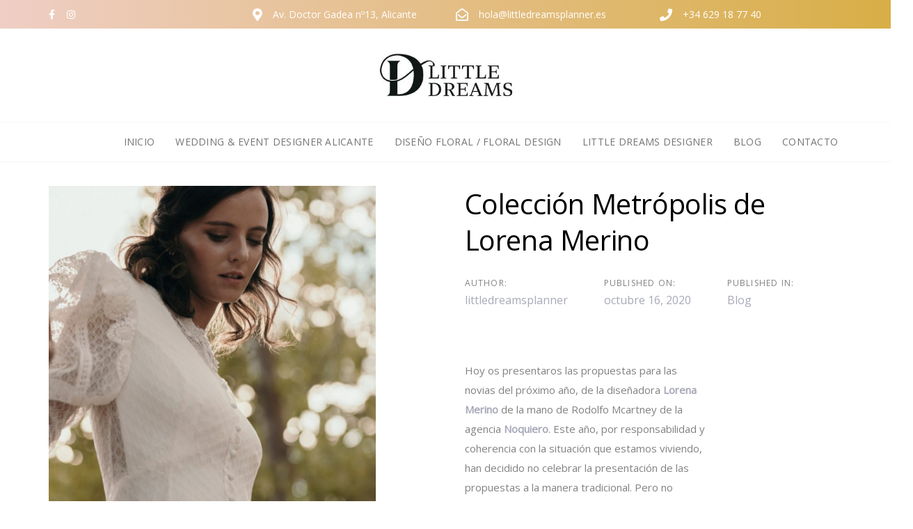

--- FILE ---
content_type: text/html; charset=UTF-8
request_url: https://littledreamsplanner.es/coleccion-metropolis-de-lorena-merino/
body_size: 19847
content:
<!DOCTYPE html>
<html lang="es">
<head >

	<meta charset="UTF-8">
	<meta name="viewport" content="width=device-width, initial-scale=1.0" />
	<meta http-equiv="X-UA-Compatible" content="IE=edge">
	<link rel="profile" href="https://gmpg.org/xfn/11">
	<meta name="mobile-web-app-capable" content="yes">
<meta name="apple-mobile-web-app-capable" content="yes">
<meta name="apple-mobile-web-app-title" content="Little Dreams Designer - Floral Design &amp; Event Design">
<link rel="pingback" href="https://littledreamsplanner.es/xmlrpc.php" />
<title>Colección Metrópolis de Lorena Merino &#8211; Little Dreams Designer</title>
<meta name='robots' content='max-image-preview:large' />
<link rel='dns-prefetch' href='//maxcdn.bootstrapcdn.com' />
<link rel='dns-prefetch' href='//fonts.googleapis.com' />
<link rel="alternate" type="application/rss+xml" title="Little Dreams Designer &raquo; Feed" href="https://littledreamsplanner.es/feed/" />
<link rel="alternate" type="application/rss+xml" title="Little Dreams Designer &raquo; Feed de los comentarios" href="https://littledreamsplanner.es/comments/feed/" />
<link rel="alternate" title="oEmbed (JSON)" type="application/json+oembed" href="https://littledreamsplanner.es/wp-json/oembed/1.0/embed?url=https%3A%2F%2Flittledreamsplanner.es%2Fcoleccion-metropolis-de-lorena-merino%2F" />
<link rel="alternate" title="oEmbed (XML)" type="text/xml+oembed" href="https://littledreamsplanner.es/wp-json/oembed/1.0/embed?url=https%3A%2F%2Flittledreamsplanner.es%2Fcoleccion-metropolis-de-lorena-merino%2F&#038;format=xml" />
<style id='wp-img-auto-sizes-contain-inline-css' type='text/css'>
img:is([sizes=auto i],[sizes^="auto," i]){contain-intrinsic-size:3000px 1500px}
/*# sourceURL=wp-img-auto-sizes-contain-inline-css */
</style>
<link rel='stylesheet' id='sbi_styles-css' href='https://littledreamsplanner.es/wp-content/plugins/instagram-feed/css/sbi-styles.min.css?ver=6.10.0' type='text/css' media='all' />
<style id='wp-emoji-styles-inline-css' type='text/css'>

	img.wp-smiley, img.emoji {
		display: inline !important;
		border: none !important;
		box-shadow: none !important;
		height: 1em !important;
		width: 1em !important;
		margin: 0 0.07em !important;
		vertical-align: -0.1em !important;
		background: none !important;
		padding: 0 !important;
	}
/*# sourceURL=wp-emoji-styles-inline-css */
</style>
<style id='wp-block-library-inline-css' type='text/css'>
:root{--wp-block-synced-color:#7a00df;--wp-block-synced-color--rgb:122,0,223;--wp-bound-block-color:var(--wp-block-synced-color);--wp-editor-canvas-background:#ddd;--wp-admin-theme-color:#007cba;--wp-admin-theme-color--rgb:0,124,186;--wp-admin-theme-color-darker-10:#006ba1;--wp-admin-theme-color-darker-10--rgb:0,107,160.5;--wp-admin-theme-color-darker-20:#005a87;--wp-admin-theme-color-darker-20--rgb:0,90,135;--wp-admin-border-width-focus:2px}@media (min-resolution:192dpi){:root{--wp-admin-border-width-focus:1.5px}}.wp-element-button{cursor:pointer}:root .has-very-light-gray-background-color{background-color:#eee}:root .has-very-dark-gray-background-color{background-color:#313131}:root .has-very-light-gray-color{color:#eee}:root .has-very-dark-gray-color{color:#313131}:root .has-vivid-green-cyan-to-vivid-cyan-blue-gradient-background{background:linear-gradient(135deg,#00d084,#0693e3)}:root .has-purple-crush-gradient-background{background:linear-gradient(135deg,#34e2e4,#4721fb 50%,#ab1dfe)}:root .has-hazy-dawn-gradient-background{background:linear-gradient(135deg,#faaca8,#dad0ec)}:root .has-subdued-olive-gradient-background{background:linear-gradient(135deg,#fafae1,#67a671)}:root .has-atomic-cream-gradient-background{background:linear-gradient(135deg,#fdd79a,#004a59)}:root .has-nightshade-gradient-background{background:linear-gradient(135deg,#330968,#31cdcf)}:root .has-midnight-gradient-background{background:linear-gradient(135deg,#020381,#2874fc)}:root{--wp--preset--font-size--normal:16px;--wp--preset--font-size--huge:42px}.has-regular-font-size{font-size:1em}.has-larger-font-size{font-size:2.625em}.has-normal-font-size{font-size:var(--wp--preset--font-size--normal)}.has-huge-font-size{font-size:var(--wp--preset--font-size--huge)}.has-text-align-center{text-align:center}.has-text-align-left{text-align:left}.has-text-align-right{text-align:right}.has-fit-text{white-space:nowrap!important}#end-resizable-editor-section{display:none}.aligncenter{clear:both}.items-justified-left{justify-content:flex-start}.items-justified-center{justify-content:center}.items-justified-right{justify-content:flex-end}.items-justified-space-between{justify-content:space-between}.screen-reader-text{border:0;clip-path:inset(50%);height:1px;margin:-1px;overflow:hidden;padding:0;position:absolute;width:1px;word-wrap:normal!important}.screen-reader-text:focus{background-color:#ddd;clip-path:none;color:#444;display:block;font-size:1em;height:auto;left:5px;line-height:normal;padding:15px 23px 14px;text-decoration:none;top:5px;width:auto;z-index:100000}html :where(.has-border-color){border-style:solid}html :where([style*=border-top-color]){border-top-style:solid}html :where([style*=border-right-color]){border-right-style:solid}html :where([style*=border-bottom-color]){border-bottom-style:solid}html :where([style*=border-left-color]){border-left-style:solid}html :where([style*=border-width]){border-style:solid}html :where([style*=border-top-width]){border-top-style:solid}html :where([style*=border-right-width]){border-right-style:solid}html :where([style*=border-bottom-width]){border-bottom-style:solid}html :where([style*=border-left-width]){border-left-style:solid}html :where(img[class*=wp-image-]){height:auto;max-width:100%}:where(figure){margin:0 0 1em}html :where(.is-position-sticky){--wp-admin--admin-bar--position-offset:var(--wp-admin--admin-bar--height,0px)}@media screen and (max-width:600px){html :where(.is-position-sticky){--wp-admin--admin-bar--position-offset:0px}}

/*# sourceURL=wp-block-library-inline-css */
</style><style id='wp-block-gallery-inline-css' type='text/css'>
.blocks-gallery-grid:not(.has-nested-images),.wp-block-gallery:not(.has-nested-images){display:flex;flex-wrap:wrap;list-style-type:none;margin:0;padding:0}.blocks-gallery-grid:not(.has-nested-images) .blocks-gallery-image,.blocks-gallery-grid:not(.has-nested-images) .blocks-gallery-item,.wp-block-gallery:not(.has-nested-images) .blocks-gallery-image,.wp-block-gallery:not(.has-nested-images) .blocks-gallery-item{display:flex;flex-direction:column;flex-grow:1;justify-content:center;margin:0 1em 1em 0;position:relative;width:calc(50% - 1em)}.blocks-gallery-grid:not(.has-nested-images) .blocks-gallery-image:nth-of-type(2n),.blocks-gallery-grid:not(.has-nested-images) .blocks-gallery-item:nth-of-type(2n),.wp-block-gallery:not(.has-nested-images) .blocks-gallery-image:nth-of-type(2n),.wp-block-gallery:not(.has-nested-images) .blocks-gallery-item:nth-of-type(2n){margin-right:0}.blocks-gallery-grid:not(.has-nested-images) .blocks-gallery-image figure,.blocks-gallery-grid:not(.has-nested-images) .blocks-gallery-item figure,.wp-block-gallery:not(.has-nested-images) .blocks-gallery-image figure,.wp-block-gallery:not(.has-nested-images) .blocks-gallery-item figure{align-items:flex-end;display:flex;height:100%;justify-content:flex-start;margin:0}.blocks-gallery-grid:not(.has-nested-images) .blocks-gallery-image img,.blocks-gallery-grid:not(.has-nested-images) .blocks-gallery-item img,.wp-block-gallery:not(.has-nested-images) .blocks-gallery-image img,.wp-block-gallery:not(.has-nested-images) .blocks-gallery-item img{display:block;height:auto;max-width:100%;width:auto}.blocks-gallery-grid:not(.has-nested-images) .blocks-gallery-image figcaption,.blocks-gallery-grid:not(.has-nested-images) .blocks-gallery-item figcaption,.wp-block-gallery:not(.has-nested-images) .blocks-gallery-image figcaption,.wp-block-gallery:not(.has-nested-images) .blocks-gallery-item figcaption{background:linear-gradient(0deg,#000000b3,#0000004d 70%,#0000);bottom:0;box-sizing:border-box;color:#fff;font-size:.8em;margin:0;max-height:100%;overflow:auto;padding:3em .77em .7em;position:absolute;text-align:center;width:100%;z-index:2}.blocks-gallery-grid:not(.has-nested-images) .blocks-gallery-image figcaption img,.blocks-gallery-grid:not(.has-nested-images) .blocks-gallery-item figcaption img,.wp-block-gallery:not(.has-nested-images) .blocks-gallery-image figcaption img,.wp-block-gallery:not(.has-nested-images) .blocks-gallery-item figcaption img{display:inline}.blocks-gallery-grid:not(.has-nested-images) figcaption,.wp-block-gallery:not(.has-nested-images) figcaption{flex-grow:1}.blocks-gallery-grid:not(.has-nested-images).is-cropped .blocks-gallery-image a,.blocks-gallery-grid:not(.has-nested-images).is-cropped .blocks-gallery-image img,.blocks-gallery-grid:not(.has-nested-images).is-cropped .blocks-gallery-item a,.blocks-gallery-grid:not(.has-nested-images).is-cropped .blocks-gallery-item img,.wp-block-gallery:not(.has-nested-images).is-cropped .blocks-gallery-image a,.wp-block-gallery:not(.has-nested-images).is-cropped .blocks-gallery-image img,.wp-block-gallery:not(.has-nested-images).is-cropped .blocks-gallery-item a,.wp-block-gallery:not(.has-nested-images).is-cropped .blocks-gallery-item img{flex:1;height:100%;object-fit:cover;width:100%}.blocks-gallery-grid:not(.has-nested-images).columns-1 .blocks-gallery-image,.blocks-gallery-grid:not(.has-nested-images).columns-1 .blocks-gallery-item,.wp-block-gallery:not(.has-nested-images).columns-1 .blocks-gallery-image,.wp-block-gallery:not(.has-nested-images).columns-1 .blocks-gallery-item{margin-right:0;width:100%}@media (min-width:600px){.blocks-gallery-grid:not(.has-nested-images).columns-3 .blocks-gallery-image,.blocks-gallery-grid:not(.has-nested-images).columns-3 .blocks-gallery-item,.wp-block-gallery:not(.has-nested-images).columns-3 .blocks-gallery-image,.wp-block-gallery:not(.has-nested-images).columns-3 .blocks-gallery-item{margin-right:1em;width:calc(33.33333% - .66667em)}.blocks-gallery-grid:not(.has-nested-images).columns-4 .blocks-gallery-image,.blocks-gallery-grid:not(.has-nested-images).columns-4 .blocks-gallery-item,.wp-block-gallery:not(.has-nested-images).columns-4 .blocks-gallery-image,.wp-block-gallery:not(.has-nested-images).columns-4 .blocks-gallery-item{margin-right:1em;width:calc(25% - .75em)}.blocks-gallery-grid:not(.has-nested-images).columns-5 .blocks-gallery-image,.blocks-gallery-grid:not(.has-nested-images).columns-5 .blocks-gallery-item,.wp-block-gallery:not(.has-nested-images).columns-5 .blocks-gallery-image,.wp-block-gallery:not(.has-nested-images).columns-5 .blocks-gallery-item{margin-right:1em;width:calc(20% - .8em)}.blocks-gallery-grid:not(.has-nested-images).columns-6 .blocks-gallery-image,.blocks-gallery-grid:not(.has-nested-images).columns-6 .blocks-gallery-item,.wp-block-gallery:not(.has-nested-images).columns-6 .blocks-gallery-image,.wp-block-gallery:not(.has-nested-images).columns-6 .blocks-gallery-item{margin-right:1em;width:calc(16.66667% - .83333em)}.blocks-gallery-grid:not(.has-nested-images).columns-7 .blocks-gallery-image,.blocks-gallery-grid:not(.has-nested-images).columns-7 .blocks-gallery-item,.wp-block-gallery:not(.has-nested-images).columns-7 .blocks-gallery-image,.wp-block-gallery:not(.has-nested-images).columns-7 .blocks-gallery-item{margin-right:1em;width:calc(14.28571% - .85714em)}.blocks-gallery-grid:not(.has-nested-images).columns-8 .blocks-gallery-image,.blocks-gallery-grid:not(.has-nested-images).columns-8 .blocks-gallery-item,.wp-block-gallery:not(.has-nested-images).columns-8 .blocks-gallery-image,.wp-block-gallery:not(.has-nested-images).columns-8 .blocks-gallery-item{margin-right:1em;width:calc(12.5% - .875em)}.blocks-gallery-grid:not(.has-nested-images).columns-1 .blocks-gallery-image:nth-of-type(1n),.blocks-gallery-grid:not(.has-nested-images).columns-1 .blocks-gallery-item:nth-of-type(1n),.blocks-gallery-grid:not(.has-nested-images).columns-2 .blocks-gallery-image:nth-of-type(2n),.blocks-gallery-grid:not(.has-nested-images).columns-2 .blocks-gallery-item:nth-of-type(2n),.blocks-gallery-grid:not(.has-nested-images).columns-3 .blocks-gallery-image:nth-of-type(3n),.blocks-gallery-grid:not(.has-nested-images).columns-3 .blocks-gallery-item:nth-of-type(3n),.blocks-gallery-grid:not(.has-nested-images).columns-4 .blocks-gallery-image:nth-of-type(4n),.blocks-gallery-grid:not(.has-nested-images).columns-4 .blocks-gallery-item:nth-of-type(4n),.blocks-gallery-grid:not(.has-nested-images).columns-5 .blocks-gallery-image:nth-of-type(5n),.blocks-gallery-grid:not(.has-nested-images).columns-5 .blocks-gallery-item:nth-of-type(5n),.blocks-gallery-grid:not(.has-nested-images).columns-6 .blocks-gallery-image:nth-of-type(6n),.blocks-gallery-grid:not(.has-nested-images).columns-6 .blocks-gallery-item:nth-of-type(6n),.blocks-gallery-grid:not(.has-nested-images).columns-7 .blocks-gallery-image:nth-of-type(7n),.blocks-gallery-grid:not(.has-nested-images).columns-7 .blocks-gallery-item:nth-of-type(7n),.blocks-gallery-grid:not(.has-nested-images).columns-8 .blocks-gallery-image:nth-of-type(8n),.blocks-gallery-grid:not(.has-nested-images).columns-8 .blocks-gallery-item:nth-of-type(8n),.wp-block-gallery:not(.has-nested-images).columns-1 .blocks-gallery-image:nth-of-type(1n),.wp-block-gallery:not(.has-nested-images).columns-1 .blocks-gallery-item:nth-of-type(1n),.wp-block-gallery:not(.has-nested-images).columns-2 .blocks-gallery-image:nth-of-type(2n),.wp-block-gallery:not(.has-nested-images).columns-2 .blocks-gallery-item:nth-of-type(2n),.wp-block-gallery:not(.has-nested-images).columns-3 .blocks-gallery-image:nth-of-type(3n),.wp-block-gallery:not(.has-nested-images).columns-3 .blocks-gallery-item:nth-of-type(3n),.wp-block-gallery:not(.has-nested-images).columns-4 .blocks-gallery-image:nth-of-type(4n),.wp-block-gallery:not(.has-nested-images).columns-4 .blocks-gallery-item:nth-of-type(4n),.wp-block-gallery:not(.has-nested-images).columns-5 .blocks-gallery-image:nth-of-type(5n),.wp-block-gallery:not(.has-nested-images).columns-5 .blocks-gallery-item:nth-of-type(5n),.wp-block-gallery:not(.has-nested-images).columns-6 .blocks-gallery-image:nth-of-type(6n),.wp-block-gallery:not(.has-nested-images).columns-6 .blocks-gallery-item:nth-of-type(6n),.wp-block-gallery:not(.has-nested-images).columns-7 .blocks-gallery-image:nth-of-type(7n),.wp-block-gallery:not(.has-nested-images).columns-7 .blocks-gallery-item:nth-of-type(7n),.wp-block-gallery:not(.has-nested-images).columns-8 .blocks-gallery-image:nth-of-type(8n),.wp-block-gallery:not(.has-nested-images).columns-8 .blocks-gallery-item:nth-of-type(8n){margin-right:0}}.blocks-gallery-grid:not(.has-nested-images) .blocks-gallery-image:last-child,.blocks-gallery-grid:not(.has-nested-images) .blocks-gallery-item:last-child,.wp-block-gallery:not(.has-nested-images) .blocks-gallery-image:last-child,.wp-block-gallery:not(.has-nested-images) .blocks-gallery-item:last-child{margin-right:0}.blocks-gallery-grid:not(.has-nested-images).alignleft,.blocks-gallery-grid:not(.has-nested-images).alignright,.wp-block-gallery:not(.has-nested-images).alignleft,.wp-block-gallery:not(.has-nested-images).alignright{max-width:420px;width:100%}.blocks-gallery-grid:not(.has-nested-images).aligncenter .blocks-gallery-item figure,.wp-block-gallery:not(.has-nested-images).aligncenter .blocks-gallery-item figure{justify-content:center}.wp-block-gallery:not(.is-cropped) .blocks-gallery-item{align-self:flex-start}figure.wp-block-gallery.has-nested-images{align-items:normal}.wp-block-gallery.has-nested-images figure.wp-block-image:not(#individual-image){margin:0;width:calc(50% - var(--wp--style--unstable-gallery-gap, 16px)/2)}.wp-block-gallery.has-nested-images figure.wp-block-image{box-sizing:border-box;display:flex;flex-direction:column;flex-grow:1;justify-content:center;max-width:100%;position:relative}.wp-block-gallery.has-nested-images figure.wp-block-image>a,.wp-block-gallery.has-nested-images figure.wp-block-image>div{flex-direction:column;flex-grow:1;margin:0}.wp-block-gallery.has-nested-images figure.wp-block-image img{display:block;height:auto;max-width:100%!important;width:auto}.wp-block-gallery.has-nested-images figure.wp-block-image figcaption,.wp-block-gallery.has-nested-images figure.wp-block-image:has(figcaption):before{bottom:0;left:0;max-height:100%;position:absolute;right:0}.wp-block-gallery.has-nested-images figure.wp-block-image:has(figcaption):before{backdrop-filter:blur(3px);content:"";height:100%;-webkit-mask-image:linear-gradient(0deg,#000 20%,#0000);mask-image:linear-gradient(0deg,#000 20%,#0000);max-height:40%;pointer-events:none}.wp-block-gallery.has-nested-images figure.wp-block-image figcaption{box-sizing:border-box;color:#fff;font-size:13px;margin:0;overflow:auto;padding:1em;text-align:center;text-shadow:0 0 1.5px #000}.wp-block-gallery.has-nested-images figure.wp-block-image figcaption::-webkit-scrollbar{height:12px;width:12px}.wp-block-gallery.has-nested-images figure.wp-block-image figcaption::-webkit-scrollbar-track{background-color:initial}.wp-block-gallery.has-nested-images figure.wp-block-image figcaption::-webkit-scrollbar-thumb{background-clip:padding-box;background-color:initial;border:3px solid #0000;border-radius:8px}.wp-block-gallery.has-nested-images figure.wp-block-image figcaption:focus-within::-webkit-scrollbar-thumb,.wp-block-gallery.has-nested-images figure.wp-block-image figcaption:focus::-webkit-scrollbar-thumb,.wp-block-gallery.has-nested-images figure.wp-block-image figcaption:hover::-webkit-scrollbar-thumb{background-color:#fffc}.wp-block-gallery.has-nested-images figure.wp-block-image figcaption{scrollbar-color:#0000 #0000;scrollbar-gutter:stable both-edges;scrollbar-width:thin}.wp-block-gallery.has-nested-images figure.wp-block-image figcaption:focus,.wp-block-gallery.has-nested-images figure.wp-block-image figcaption:focus-within,.wp-block-gallery.has-nested-images figure.wp-block-image figcaption:hover{scrollbar-color:#fffc #0000}.wp-block-gallery.has-nested-images figure.wp-block-image figcaption{will-change:transform}@media (hover:none){.wp-block-gallery.has-nested-images figure.wp-block-image figcaption{scrollbar-color:#fffc #0000}}.wp-block-gallery.has-nested-images figure.wp-block-image figcaption{background:linear-gradient(0deg,#0006,#0000)}.wp-block-gallery.has-nested-images figure.wp-block-image figcaption img{display:inline}.wp-block-gallery.has-nested-images figure.wp-block-image figcaption a{color:inherit}.wp-block-gallery.has-nested-images figure.wp-block-image.has-custom-border img{box-sizing:border-box}.wp-block-gallery.has-nested-images figure.wp-block-image.has-custom-border>a,.wp-block-gallery.has-nested-images figure.wp-block-image.has-custom-border>div,.wp-block-gallery.has-nested-images figure.wp-block-image.is-style-rounded>a,.wp-block-gallery.has-nested-images figure.wp-block-image.is-style-rounded>div{flex:1 1 auto}.wp-block-gallery.has-nested-images figure.wp-block-image.has-custom-border figcaption,.wp-block-gallery.has-nested-images figure.wp-block-image.is-style-rounded figcaption{background:none;color:inherit;flex:initial;margin:0;padding:10px 10px 9px;position:relative;text-shadow:none}.wp-block-gallery.has-nested-images figure.wp-block-image.has-custom-border:before,.wp-block-gallery.has-nested-images figure.wp-block-image.is-style-rounded:before{content:none}.wp-block-gallery.has-nested-images figcaption{flex-basis:100%;flex-grow:1;text-align:center}.wp-block-gallery.has-nested-images:not(.is-cropped) figure.wp-block-image:not(#individual-image){margin-bottom:auto;margin-top:0}.wp-block-gallery.has-nested-images.is-cropped figure.wp-block-image:not(#individual-image){align-self:inherit}.wp-block-gallery.has-nested-images.is-cropped figure.wp-block-image:not(#individual-image)>a,.wp-block-gallery.has-nested-images.is-cropped figure.wp-block-image:not(#individual-image)>div:not(.components-drop-zone){display:flex}.wp-block-gallery.has-nested-images.is-cropped figure.wp-block-image:not(#individual-image) a,.wp-block-gallery.has-nested-images.is-cropped figure.wp-block-image:not(#individual-image) img{flex:1 0 0%;height:100%;object-fit:cover;width:100%}.wp-block-gallery.has-nested-images.columns-1 figure.wp-block-image:not(#individual-image){width:100%}@media (min-width:600px){.wp-block-gallery.has-nested-images.columns-3 figure.wp-block-image:not(#individual-image){width:calc(33.33333% - var(--wp--style--unstable-gallery-gap, 16px)*.66667)}.wp-block-gallery.has-nested-images.columns-4 figure.wp-block-image:not(#individual-image){width:calc(25% - var(--wp--style--unstable-gallery-gap, 16px)*.75)}.wp-block-gallery.has-nested-images.columns-5 figure.wp-block-image:not(#individual-image){width:calc(20% - var(--wp--style--unstable-gallery-gap, 16px)*.8)}.wp-block-gallery.has-nested-images.columns-6 figure.wp-block-image:not(#individual-image){width:calc(16.66667% - var(--wp--style--unstable-gallery-gap, 16px)*.83333)}.wp-block-gallery.has-nested-images.columns-7 figure.wp-block-image:not(#individual-image){width:calc(14.28571% - var(--wp--style--unstable-gallery-gap, 16px)*.85714)}.wp-block-gallery.has-nested-images.columns-8 figure.wp-block-image:not(#individual-image){width:calc(12.5% - var(--wp--style--unstable-gallery-gap, 16px)*.875)}.wp-block-gallery.has-nested-images.columns-default figure.wp-block-image:not(#individual-image){width:calc(33.33% - var(--wp--style--unstable-gallery-gap, 16px)*.66667)}.wp-block-gallery.has-nested-images.columns-default figure.wp-block-image:not(#individual-image):first-child:nth-last-child(2),.wp-block-gallery.has-nested-images.columns-default figure.wp-block-image:not(#individual-image):first-child:nth-last-child(2)~figure.wp-block-image:not(#individual-image){width:calc(50% - var(--wp--style--unstable-gallery-gap, 16px)*.5)}.wp-block-gallery.has-nested-images.columns-default figure.wp-block-image:not(#individual-image):first-child:last-child{width:100%}}.wp-block-gallery.has-nested-images.alignleft,.wp-block-gallery.has-nested-images.alignright{max-width:420px;width:100%}.wp-block-gallery.has-nested-images.aligncenter{justify-content:center}
/*# sourceURL=https://littledreamsplanner.es/wp-includes/blocks/gallery/style.min.css */
</style>
<style id='wp-block-gallery-theme-inline-css' type='text/css'>
.blocks-gallery-caption{color:#555;font-size:13px;text-align:center}.is-dark-theme .blocks-gallery-caption{color:#ffffffa6}
/*# sourceURL=https://littledreamsplanner.es/wp-includes/blocks/gallery/theme.min.css */
</style>
<style id='wp-block-heading-inline-css' type='text/css'>
h1:where(.wp-block-heading).has-background,h2:where(.wp-block-heading).has-background,h3:where(.wp-block-heading).has-background,h4:where(.wp-block-heading).has-background,h5:where(.wp-block-heading).has-background,h6:where(.wp-block-heading).has-background{padding:1.25em 2.375em}h1.has-text-align-left[style*=writing-mode]:where([style*=vertical-lr]),h1.has-text-align-right[style*=writing-mode]:where([style*=vertical-rl]),h2.has-text-align-left[style*=writing-mode]:where([style*=vertical-lr]),h2.has-text-align-right[style*=writing-mode]:where([style*=vertical-rl]),h3.has-text-align-left[style*=writing-mode]:where([style*=vertical-lr]),h3.has-text-align-right[style*=writing-mode]:where([style*=vertical-rl]),h4.has-text-align-left[style*=writing-mode]:where([style*=vertical-lr]),h4.has-text-align-right[style*=writing-mode]:where([style*=vertical-rl]),h5.has-text-align-left[style*=writing-mode]:where([style*=vertical-lr]),h5.has-text-align-right[style*=writing-mode]:where([style*=vertical-rl]),h6.has-text-align-left[style*=writing-mode]:where([style*=vertical-lr]),h6.has-text-align-right[style*=writing-mode]:where([style*=vertical-rl]){rotate:180deg}
/*# sourceURL=https://littledreamsplanner.es/wp-includes/blocks/heading/style.min.css */
</style>
<style id='wp-block-paragraph-inline-css' type='text/css'>
.is-small-text{font-size:.875em}.is-regular-text{font-size:1em}.is-large-text{font-size:2.25em}.is-larger-text{font-size:3em}.has-drop-cap:not(:focus):first-letter{float:left;font-size:8.4em;font-style:normal;font-weight:100;line-height:.68;margin:.05em .1em 0 0;text-transform:uppercase}body.rtl .has-drop-cap:not(:focus):first-letter{float:none;margin-left:.1em}p.has-drop-cap.has-background{overflow:hidden}:root :where(p.has-background){padding:1.25em 2.375em}:where(p.has-text-color:not(.has-link-color)) a{color:inherit}p.has-text-align-left[style*="writing-mode:vertical-lr"],p.has-text-align-right[style*="writing-mode:vertical-rl"]{rotate:180deg}
/*# sourceURL=https://littledreamsplanner.es/wp-includes/blocks/paragraph/style.min.css */
</style>
<style id='global-styles-inline-css' type='text/css'>
:root{--wp--preset--aspect-ratio--square: 1;--wp--preset--aspect-ratio--4-3: 4/3;--wp--preset--aspect-ratio--3-4: 3/4;--wp--preset--aspect-ratio--3-2: 3/2;--wp--preset--aspect-ratio--2-3: 2/3;--wp--preset--aspect-ratio--16-9: 16/9;--wp--preset--aspect-ratio--9-16: 9/16;--wp--preset--color--black: #000000;--wp--preset--color--cyan-bluish-gray: #abb8c3;--wp--preset--color--white: #ffffff;--wp--preset--color--pale-pink: #f78da7;--wp--preset--color--vivid-red: #cf2e2e;--wp--preset--color--luminous-vivid-orange: #ff6900;--wp--preset--color--luminous-vivid-amber: #fcb900;--wp--preset--color--light-green-cyan: #7bdcb5;--wp--preset--color--vivid-green-cyan: #00d084;--wp--preset--color--pale-cyan-blue: #8ed1fc;--wp--preset--color--vivid-cyan-blue: #0693e3;--wp--preset--color--vivid-purple: #9b51e0;--wp--preset--gradient--vivid-cyan-blue-to-vivid-purple: linear-gradient(135deg,rgb(6,147,227) 0%,rgb(155,81,224) 100%);--wp--preset--gradient--light-green-cyan-to-vivid-green-cyan: linear-gradient(135deg,rgb(122,220,180) 0%,rgb(0,208,130) 100%);--wp--preset--gradient--luminous-vivid-amber-to-luminous-vivid-orange: linear-gradient(135deg,rgb(252,185,0) 0%,rgb(255,105,0) 100%);--wp--preset--gradient--luminous-vivid-orange-to-vivid-red: linear-gradient(135deg,rgb(255,105,0) 0%,rgb(207,46,46) 100%);--wp--preset--gradient--very-light-gray-to-cyan-bluish-gray: linear-gradient(135deg,rgb(238,238,238) 0%,rgb(169,184,195) 100%);--wp--preset--gradient--cool-to-warm-spectrum: linear-gradient(135deg,rgb(74,234,220) 0%,rgb(151,120,209) 20%,rgb(207,42,186) 40%,rgb(238,44,130) 60%,rgb(251,105,98) 80%,rgb(254,248,76) 100%);--wp--preset--gradient--blush-light-purple: linear-gradient(135deg,rgb(255,206,236) 0%,rgb(152,150,240) 100%);--wp--preset--gradient--blush-bordeaux: linear-gradient(135deg,rgb(254,205,165) 0%,rgb(254,45,45) 50%,rgb(107,0,62) 100%);--wp--preset--gradient--luminous-dusk: linear-gradient(135deg,rgb(255,203,112) 0%,rgb(199,81,192) 50%,rgb(65,88,208) 100%);--wp--preset--gradient--pale-ocean: linear-gradient(135deg,rgb(255,245,203) 0%,rgb(182,227,212) 50%,rgb(51,167,181) 100%);--wp--preset--gradient--electric-grass: linear-gradient(135deg,rgb(202,248,128) 0%,rgb(113,206,126) 100%);--wp--preset--gradient--midnight: linear-gradient(135deg,rgb(2,3,129) 0%,rgb(40,116,252) 100%);--wp--preset--font-size--small: 13px;--wp--preset--font-size--medium: 20px;--wp--preset--font-size--large: 36px;--wp--preset--font-size--x-large: 42px;--wp--preset--spacing--20: 0.44rem;--wp--preset--spacing--30: 0.67rem;--wp--preset--spacing--40: 1rem;--wp--preset--spacing--50: 1.5rem;--wp--preset--spacing--60: 2.25rem;--wp--preset--spacing--70: 3.38rem;--wp--preset--spacing--80: 5.06rem;--wp--preset--shadow--natural: 6px 6px 9px rgba(0, 0, 0, 0.2);--wp--preset--shadow--deep: 12px 12px 50px rgba(0, 0, 0, 0.4);--wp--preset--shadow--sharp: 6px 6px 0px rgba(0, 0, 0, 0.2);--wp--preset--shadow--outlined: 6px 6px 0px -3px rgb(255, 255, 255), 6px 6px rgb(0, 0, 0);--wp--preset--shadow--crisp: 6px 6px 0px rgb(0, 0, 0);}:where(.is-layout-flex){gap: 0.5em;}:where(.is-layout-grid){gap: 0.5em;}body .is-layout-flex{display: flex;}.is-layout-flex{flex-wrap: wrap;align-items: center;}.is-layout-flex > :is(*, div){margin: 0;}body .is-layout-grid{display: grid;}.is-layout-grid > :is(*, div){margin: 0;}:where(.wp-block-columns.is-layout-flex){gap: 2em;}:where(.wp-block-columns.is-layout-grid){gap: 2em;}:where(.wp-block-post-template.is-layout-flex){gap: 1.25em;}:where(.wp-block-post-template.is-layout-grid){gap: 1.25em;}.has-black-color{color: var(--wp--preset--color--black) !important;}.has-cyan-bluish-gray-color{color: var(--wp--preset--color--cyan-bluish-gray) !important;}.has-white-color{color: var(--wp--preset--color--white) !important;}.has-pale-pink-color{color: var(--wp--preset--color--pale-pink) !important;}.has-vivid-red-color{color: var(--wp--preset--color--vivid-red) !important;}.has-luminous-vivid-orange-color{color: var(--wp--preset--color--luminous-vivid-orange) !important;}.has-luminous-vivid-amber-color{color: var(--wp--preset--color--luminous-vivid-amber) !important;}.has-light-green-cyan-color{color: var(--wp--preset--color--light-green-cyan) !important;}.has-vivid-green-cyan-color{color: var(--wp--preset--color--vivid-green-cyan) !important;}.has-pale-cyan-blue-color{color: var(--wp--preset--color--pale-cyan-blue) !important;}.has-vivid-cyan-blue-color{color: var(--wp--preset--color--vivid-cyan-blue) !important;}.has-vivid-purple-color{color: var(--wp--preset--color--vivid-purple) !important;}.has-black-background-color{background-color: var(--wp--preset--color--black) !important;}.has-cyan-bluish-gray-background-color{background-color: var(--wp--preset--color--cyan-bluish-gray) !important;}.has-white-background-color{background-color: var(--wp--preset--color--white) !important;}.has-pale-pink-background-color{background-color: var(--wp--preset--color--pale-pink) !important;}.has-vivid-red-background-color{background-color: var(--wp--preset--color--vivid-red) !important;}.has-luminous-vivid-orange-background-color{background-color: var(--wp--preset--color--luminous-vivid-orange) !important;}.has-luminous-vivid-amber-background-color{background-color: var(--wp--preset--color--luminous-vivid-amber) !important;}.has-light-green-cyan-background-color{background-color: var(--wp--preset--color--light-green-cyan) !important;}.has-vivid-green-cyan-background-color{background-color: var(--wp--preset--color--vivid-green-cyan) !important;}.has-pale-cyan-blue-background-color{background-color: var(--wp--preset--color--pale-cyan-blue) !important;}.has-vivid-cyan-blue-background-color{background-color: var(--wp--preset--color--vivid-cyan-blue) !important;}.has-vivid-purple-background-color{background-color: var(--wp--preset--color--vivid-purple) !important;}.has-black-border-color{border-color: var(--wp--preset--color--black) !important;}.has-cyan-bluish-gray-border-color{border-color: var(--wp--preset--color--cyan-bluish-gray) !important;}.has-white-border-color{border-color: var(--wp--preset--color--white) !important;}.has-pale-pink-border-color{border-color: var(--wp--preset--color--pale-pink) !important;}.has-vivid-red-border-color{border-color: var(--wp--preset--color--vivid-red) !important;}.has-luminous-vivid-orange-border-color{border-color: var(--wp--preset--color--luminous-vivid-orange) !important;}.has-luminous-vivid-amber-border-color{border-color: var(--wp--preset--color--luminous-vivid-amber) !important;}.has-light-green-cyan-border-color{border-color: var(--wp--preset--color--light-green-cyan) !important;}.has-vivid-green-cyan-border-color{border-color: var(--wp--preset--color--vivid-green-cyan) !important;}.has-pale-cyan-blue-border-color{border-color: var(--wp--preset--color--pale-cyan-blue) !important;}.has-vivid-cyan-blue-border-color{border-color: var(--wp--preset--color--vivid-cyan-blue) !important;}.has-vivid-purple-border-color{border-color: var(--wp--preset--color--vivid-purple) !important;}.has-vivid-cyan-blue-to-vivid-purple-gradient-background{background: var(--wp--preset--gradient--vivid-cyan-blue-to-vivid-purple) !important;}.has-light-green-cyan-to-vivid-green-cyan-gradient-background{background: var(--wp--preset--gradient--light-green-cyan-to-vivid-green-cyan) !important;}.has-luminous-vivid-amber-to-luminous-vivid-orange-gradient-background{background: var(--wp--preset--gradient--luminous-vivid-amber-to-luminous-vivid-orange) !important;}.has-luminous-vivid-orange-to-vivid-red-gradient-background{background: var(--wp--preset--gradient--luminous-vivid-orange-to-vivid-red) !important;}.has-very-light-gray-to-cyan-bluish-gray-gradient-background{background: var(--wp--preset--gradient--very-light-gray-to-cyan-bluish-gray) !important;}.has-cool-to-warm-spectrum-gradient-background{background: var(--wp--preset--gradient--cool-to-warm-spectrum) !important;}.has-blush-light-purple-gradient-background{background: var(--wp--preset--gradient--blush-light-purple) !important;}.has-blush-bordeaux-gradient-background{background: var(--wp--preset--gradient--blush-bordeaux) !important;}.has-luminous-dusk-gradient-background{background: var(--wp--preset--gradient--luminous-dusk) !important;}.has-pale-ocean-gradient-background{background: var(--wp--preset--gradient--pale-ocean) !important;}.has-electric-grass-gradient-background{background: var(--wp--preset--gradient--electric-grass) !important;}.has-midnight-gradient-background{background: var(--wp--preset--gradient--midnight) !important;}.has-small-font-size{font-size: var(--wp--preset--font-size--small) !important;}.has-medium-font-size{font-size: var(--wp--preset--font-size--medium) !important;}.has-large-font-size{font-size: var(--wp--preset--font-size--large) !important;}.has-x-large-font-size{font-size: var(--wp--preset--font-size--x-large) !important;}
/*# sourceURL=global-styles-inline-css */
</style>
<style id='core-block-supports-inline-css' type='text/css'>
.wp-block-gallery.wp-block-gallery-1{--wp--style--unstable-gallery-gap:var( --wp--style--gallery-gap-default, var( --gallery-block--gutter-size, var( --wp--style--block-gap, 0.5em ) ) );gap:var( --wp--style--gallery-gap-default, var( --gallery-block--gutter-size, var( --wp--style--block-gap, 0.5em ) ) );}.wp-block-gallery.wp-block-gallery-2{--wp--style--unstable-gallery-gap:var( --wp--style--gallery-gap-default, var( --gallery-block--gutter-size, var( --wp--style--block-gap, 0.5em ) ) );gap:var( --wp--style--gallery-gap-default, var( --gallery-block--gutter-size, var( --wp--style--block-gap, 0.5em ) ) );}.wp-block-gallery.wp-block-gallery-3{--wp--style--unstable-gallery-gap:var( --wp--style--gallery-gap-default, var( --gallery-block--gutter-size, var( --wp--style--block-gap, 0.5em ) ) );gap:var( --wp--style--gallery-gap-default, var( --gallery-block--gutter-size, var( --wp--style--block-gap, 0.5em ) ) );}.wp-block-gallery.wp-block-gallery-4{--wp--style--unstable-gallery-gap:var( --wp--style--gallery-gap-default, var( --gallery-block--gutter-size, var( --wp--style--block-gap, 0.5em ) ) );gap:var( --wp--style--gallery-gap-default, var( --gallery-block--gutter-size, var( --wp--style--block-gap, 0.5em ) ) );}
/*# sourceURL=core-block-supports-inline-css */
</style>

<style id='classic-theme-styles-inline-css' type='text/css'>
/*! This file is auto-generated */
.wp-block-button__link{color:#fff;background-color:#32373c;border-radius:9999px;box-shadow:none;text-decoration:none;padding:calc(.667em + 2px) calc(1.333em + 2px);font-size:1.125em}.wp-block-file__button{background:#32373c;color:#fff;text-decoration:none}
/*# sourceURL=/wp-includes/css/classic-themes.min.css */
</style>
<link rel='stylesheet' id='contact-form-7-css' href='https://littledreamsplanner.es/wp-content/plugins/contact-form-7/includes/css/styles.css?ver=6.1.4' type='text/css' media='all' />
<link rel='stylesheet' id='cff-css' href='https://littledreamsplanner.es/wp-content/plugins/custom-facebook-feed/assets/css/cff-style.min.css?ver=4.3.4' type='text/css' media='all' />
<link rel='stylesheet' id='sb-font-awesome-css' href='https://maxcdn.bootstrapcdn.com/font-awesome/4.7.0/css/font-awesome.min.css?ver=6.9' type='text/css' media='all' />
<link rel='stylesheet' id='js_composer_front-css' href='https://littledreamsplanner.es/wp-content/plugins/js_composer/assets/css/js_composer.min.css?ver=6.3.0' type='text/css' media='all' />
<link rel='stylesheet' id='ave-core-css' href='https://littledreamsplanner.es/wp-content/plugins/ave-core/assets/css/ave-core.min.css?ver=6.9' type='text/css' media='all' />
<link rel='stylesheet' id='liquid-icons-css' href='https://littledreamsplanner.es/wp-content/themes/ave/assets/vendors/liquid-icon/liquid-icon.min.css' type='text/css' media='all' />
<link rel='stylesheet' id='font-awesome-css' href='https://littledreamsplanner.es/wp-content/themes/ave/assets/vendors/font-awesome/css/font-awesome.min.css' type='text/css' media='all' />
<link rel='stylesheet' id='bootstrap-css' href='https://littledreamsplanner.es/wp-content/themes/ave/assets/vendors/bootstrap/css/bootstrap.min.css' type='text/css' media='all' />
<link rel='stylesheet' id='jquery-ui-css' href='https://littledreamsplanner.es/wp-content/themes/ave/assets/vendors/jquery-ui/jquery-ui.css' type='text/css' media='all' />
<link rel='stylesheet' id='fresco-css' href='https://littledreamsplanner.es/wp-content/themes/ave/assets/vendors/fresco/css/fresco.css' type='text/css' media='all' />
<link rel='stylesheet' id='flickity-css' href='https://littledreamsplanner.es/wp-content/themes/ave/assets/vendors/flickity/flickity.min.css' type='text/css' media='all' />
<link rel='stylesheet' id='liquid-base-css' href='https://littledreamsplanner.es/wp-content/themes/ave/style.css' type='text/css' media='all' />
<link rel='stylesheet' id='liquid-theme-css' href='https://littledreamsplanner.es/wp-content/themes/ave/assets/css/theme.min.css' type='text/css' media='all' />
<link rel='stylesheet' id='redux-google-fonts-liquid_one_opt-css' href='https://fonts.googleapis.com/css?family=Open+Sans%3A400%7CPoppins%3A400%7CPrata%3A400&#038;subset=latin&#038;ver=6.9' type='text/css' media='all' />
<link rel='stylesheet' id='liquid-dynamic-css-css' href='//littledreamsplanner.es/wp-content/uploads/liquid-styles/liquid-css-5380.css?timestamp=1605299840&#038;ver=6.9' type='text/css' media='all' />
<link rel='stylesheet' id='liquid-generated-responsive-css' href='//littledreamsplanner.es/wp-content/uploads/liquid-styles/liquid-responsive-100.css?timestamp=1566926487&#038;ver=6.9' type='text/css' media='all' />
<script type="text/javascript" src="https://littledreamsplanner.es/wp-includes/js/jquery/jquery.min.js?ver=3.7.1" id="jquery-core-js"></script>
<script type="text/javascript" src="https://littledreamsplanner.es/wp-includes/js/jquery/jquery-migrate.min.js?ver=3.4.1" id="jquery-migrate-js"></script>
<script type="text/javascript" src="https://littledreamsplanner.es/wp-content/themes/ave/assets/vendors/modernizr.min.js" id="modernizr-js"></script>
<script type="text/javascript" src="https://littledreamsplanner.es/wp-content/themes/ave/assets/vendors/inline.js?ver=1.0" id="color-variable-js"></script>
<script type="text/javascript" id="color-variable-js-after">
/* <![CDATA[ */
function testCSSVariables(){var e="rgb(255, 198, 0)",o=document.createElement("span");o.style.setProperty("--color",e),o.style.setProperty("background","var(--color)"),document.body.appendChild(o);var r=getComputedStyle(o).backgroundColor===e;return document.body.removeChild(o),r};
//# sourceURL=color-variable-js-after
/* ]]> */
</script>
<link rel="https://api.w.org/" href="https://littledreamsplanner.es/wp-json/" /><link rel="alternate" title="JSON" type="application/json" href="https://littledreamsplanner.es/wp-json/wp/v2/posts/5380" /><link rel="EditURI" type="application/rsd+xml" title="RSD" href="https://littledreamsplanner.es/xmlrpc.php?rsd" />
<meta name="generator" content="WordPress 6.9" />
<link rel="canonical" href="https://littledreamsplanner.es/coleccion-metropolis-de-lorena-merino/" />
<link rel='shortlink' href='https://littledreamsplanner.es/?p=5380' />

        <script type="text/javascript">
            var jQueryMigrateHelperHasSentDowngrade = false;

			window.onerror = function( msg, url, line, col, error ) {
				// Break out early, do not processing if a downgrade reqeust was already sent.
				if ( jQueryMigrateHelperHasSentDowngrade ) {
					return true;
                }

				var xhr = new XMLHttpRequest();
				var nonce = '9442e8332a';
				var jQueryFunctions = [
					'andSelf',
					'browser',
					'live',
					'boxModel',
					'support.boxModel',
					'size',
					'swap',
					'clean',
					'sub',
                ];
				var match_pattern = /\)\.(.+?) is not a function/;
                var erroredFunction = msg.match( match_pattern );

                // If there was no matching functions, do not try to downgrade.
                if ( null === erroredFunction || typeof erroredFunction !== 'object' || typeof erroredFunction[1] === "undefined" || -1 === jQueryFunctions.indexOf( erroredFunction[1] ) ) {
                    return true;
                }

                // Set that we've now attempted a downgrade request.
                jQueryMigrateHelperHasSentDowngrade = true;

				xhr.open( 'POST', 'https://littledreamsplanner.es/wp-admin/admin-ajax.php' );
				xhr.setRequestHeader( 'Content-Type', 'application/x-www-form-urlencoded' );
				xhr.onload = function () {
					var response,
                        reload = false;

					if ( 200 === xhr.status ) {
                        try {
                        	response = JSON.parse( xhr.response );

                        	reload = response.data.reload;
                        } catch ( e ) {
                        	reload = false;
                        }
                    }

					// Automatically reload the page if a deprecation caused an automatic downgrade, ensure visitors get the best possible experience.
					if ( reload ) {
						location.reload();
                    }
				};

				xhr.send( encodeURI( 'action=jquery-migrate-downgrade-version&_wpnonce=' + nonce ) );

				// Suppress error alerts in older browsers
				return true;
			}
        </script>

			<link rel="shortcut icon" href="https://littledreamsplanner.es/wp-content/themes/ave/favicon.png" />
	<script type="text/javascript">
				window.liquidParams = {mobileNavBreakpoint:1199
				}	
			  </script><meta name="generator" content="Powered by WPBakery Page Builder - drag and drop page builder for WordPress."/>
<link rel="icon" href="https://littledreamsplanner.es/wp-content/uploads/2019/08/cropped-icono-32x32.jpg" sizes="32x32" />
<link rel="icon" href="https://littledreamsplanner.es/wp-content/uploads/2019/08/cropped-icono-192x192.jpg" sizes="192x192" />
<link rel="apple-touch-icon" href="https://littledreamsplanner.es/wp-content/uploads/2019/08/cropped-icono-180x180.jpg" />
<meta name="msapplication-TileImage" content="https://littledreamsplanner.es/wp-content/uploads/2019/08/cropped-icono-270x270.jpg" />
		<style type="text/css" id="wp-custom-css">
			.secondarybar-wrap:first-child{background: linear-gradient(90deg, #efcec5 0%, #d8ae47 100%)!important;}
.liquid-ig-feed-overlay span{display:none;}
.ld_header_iconbox_5f566a8a78229 h3 {
    font-size: 14px !important;
}
@media screen and (max-width: 799px){
.main-header .navbar-brand {
    padding: 22px 0;
    max-width: 200px !important;
}
}
		</style>
		<noscript><style> .wpb_animate_when_almost_visible { opacity: 1; }</style></noscript><style type="text/css" data-type="vc_custom-css">.secondarybar .iconbox h3 {
    font-family: inherit;
}</style><style type="text/css" data-type="vc_shortcodes-custom-css">.vc_custom_1547990301297{border-top-width: 1px !important;border-bottom-width: 1px !important;padding-right: 35px !important;padding-left: 35px !important;border-top-color: rgba(216,216,216,0.2) !important;border-top-style: solid !important;border-bottom-color: rgba(216,216,216,0.2) !important;border-bottom-style: solid !important;}.vc_custom_1527936961431{padding-right: 50px !important;}.vc_custom_1542473339438{padding-right: 3% !important;padding-left: 10% !important;}.vc_custom_1527936387055{border-left-width: 1px !important;padding-left: 50px !important;border-left-color: rgba(255,255,255,0.2) !important;border-left-style: solid !important;}</style><style type="text/css" data-type="vc_shortcodes-custom-css">.vc_custom_1537991304369{padding-top: 70px !important;}.vc_custom_1566929568251{margin-bottom: 7px !important;}</style>
<link rel='stylesheet' id='vc_font_awesome_5_shims-css' href='https://littledreamsplanner.es/wp-content/plugins/js_composer/assets/lib/bower/font-awesome/css/v4-shims.min.css?ver=6.3.0' type='text/css' media='all' />
<link rel='stylesheet' id='vc_font_awesome_5-css' href='https://littledreamsplanner.es/wp-content/plugins/js_composer/assets/lib/bower/font-awesome/css/all.min.css?ver=6.3.0' type='text/css' media='all' />
</head>

<body data-rsssl=1 class="wp-singular post-template-default single single-post postid-5380 single-format-standard wp-embed-responsive wp-theme-ave blog-single-image-left blog-single-post-has-thumbnail site-wide-layout lazyload-enabled wpb-js-composer js-comp-ver-6.3.0 vc_responsive" dir="ltr" itemscope="itemscope" itemtype="http://schema.org/Blog" data-mobile-nav-style="minimal" data-mobile-nav-scheme="light" data-mobile-nav-trigger-alignment="right" data-mobile-header-scheme="custom" data-mobile-secondary-bar="false" data-mobile-logo-alignment="default">

	<script type="text/javascript">
				(function() {
					if(!testCSSVariables()){var script=document.createElement("script"),body=document.querySelector("body");script.onreadystatechange = function () { if (this.readyState == 'complete' || this.readyState == 'loaded') { cssVars(); } };script.onload = function() { cssVars(); };script.src="assets/vendors/css-vars-ponyfill.min.js",body.insertBefore(script,body.lastChild);};
				}());
			</script><div><span class="screen-reader-text">Skip links</span><ul class="liquid-skip-link screen-reader-text"><li><a href="#primary" class="screen-reader-shortcut"> Skip to primary navigation</a></li><li><a href="#content" class="screen-reader-shortcut"> Skip to content</a></li></ul></div>

	<div id="wrap">

		<header class="header site-header main-header " id="header" itemscope="itemscope" itemtype="http://schema.org/WPHeader">
<div  class="secondarybar-wrap  " style="background:linear-gradient(90deg, #ecbabe 0%, rgb(138, 198, 208) 100%);">	<div class="container secondarybar-container">		<div class="secondarybar">			<div class="row secondarybar-row align-items-center"><div  class="col vc_col-sm-3  "><style>.ld_header_social_icons_697fba1b1c983.social-icon a{color:rgb(255, 255, 255) !important;}.ld_header_social_icons_697fba1b1c983.social-icon li a:hover{color:rgba(255, 255, 255, 0.85) !important;}</style><div class="header-module">
		<ul class="social-icon social-icon-sm ld_header_social_icons_697fba1b1c983" id=ld_header_social_icons_697fba1b1c983>
	<li><a href="https://www.facebook.com/littledreamsplanner/" target="_blank"><i class="fa fa-facebook"></i></a></li><li><a href="https://www.instagram.com/littledreamswp/" target="_blank"><i class="fa fa-instagram"></i></a></li>	</ul>
</div></div><div  class="col vc_col-sm-3  "><style>.ld_header_iconbox_697fba1b1cb00 .iconbox-icon-container{color:rgb(255, 255, 255);font-size:18px;}.ld_header_iconbox_697fba1b1cb00 h3{font-size:16px;font-weight:46;color:rgb(255, 255, 255);}</style><div class="header-module">
	<div class="iconbox iconbox-side iconbox-custom ld_header_iconbox_697fba1b1cb00" id="ld_header_iconbox_697fba1b1cb00">
								
		<div class="iconbox-icon-wrap"><span class="iconbox-icon-container"><i class="fa fa-map-marker"></i></span></div><!-- /.iconbox-icon-wrap -->				<h3>Av. Doctor Gadea nº13, Alicante</h3>						
	</div><!-- /.iconbox -->
</div></div><div  class="col vc_col-sm-3  "><style>.ld_header_iconbox_697fba1b1cbee .iconbox-icon-container{color:rgb(255, 255, 255);font-size:18px;}.ld_header_iconbox_697fba1b1cbee h3{font-size:16px;font-weight:46;color:rgb(255, 255, 255);}</style><div class="header-module">
	<div class="iconbox iconbox-side iconbox-custom ld_header_iconbox_697fba1b1cbee" id="ld_header_iconbox_697fba1b1cbee">
								
		<div class="iconbox-icon-wrap"><span class="iconbox-icon-container"><i class="fa fa-envelope-open-o"></i></span></div><!-- /.iconbox-icon-wrap -->				<h3>hola@littledreamsplanner.es</h3>						
	</div><!-- /.iconbox -->
</div></div><div  class="col vc_col-sm-3  "><style>.ld_header_iconbox_697fba1b1cccb .iconbox-icon-container{color:rgb(255, 255, 255);font-size:18px;}.ld_header_iconbox_697fba1b1cccb h3{font-size:16px;font-weight:46;color:rgb(255, 255, 255);}</style><div class="header-module">
	<div class="iconbox iconbox-side iconbox-custom ld_header_iconbox_697fba1b1cccb" id="ld_header_iconbox_697fba1b1cccb">
								
		<div class="iconbox-icon-wrap"><span class="iconbox-icon-container"><i class="fa fa-phone"></i></span></div><!-- /.iconbox-icon-wrap -->				<h3>+34 629 18 77 40</h3>						
	</div><!-- /.iconbox -->
</div></div>			</div><!-- /.row secondarybar-row -->		</div><!-- /.secondarybar -->	</div><!-- /.container --></div><!-- /.secondarybar-wrap --><div  class="secondarybar-wrap  " >	<div class="container secondarybar-container">		<div class="secondarybar">			<div class="row secondarybar-row align-items-center"><div  class="col   "><style>.navbar-brand{padding-top:25px;padding-bottom:25px;}</style>
<div id="ld_header_image_697fba1b1ce60" class="navbar-header justify-content-lg-center ld_header_image_697fba1b1ce60">

	<a class="navbar-brand" href="https://littledreamsplanner.es/" rel="home"><span class="navbar-brand-inner">    <img class="mobile-logo-default" src="https://littledreamsplanner.es/wp-content/uploads/2019/10/logo-litledreams.jpg" alt="Little Dreams Designer"  /><img class="logo-default" src="https://littledreamsplanner.es/wp-content/uploads/2019/10/logo-litledreams-1.jpg" alt="Little Dreams Designer"  /></span></a>	<button type="button" class="navbar-toggle collapsed nav-trigger style-mobile" data-toggle="collapse" data-target="#main-header-collapse" aria-expanded="false" data-changeclassnames='{ "html": "mobile-nav-activated overflow-hidden" }'>
				<span class="sr-only">Toggle navigation</span>
				<span class="bars">
					<span class="bar"></span>
					<span class="bar"></span>
					<span class="bar"></span>
				</span>
			</button>	
</div><!-- /.navbar-header --></div>			</div><!-- /.row secondarybar-row -->		</div><!-- /.secondarybar -->	</div><!-- /.container --></div><!-- /.secondarybar-wrap --><div  class="mainbar-wrap  vc_custom_1547990301297 " ><span class="megamenu-hover-bg"></span>	<div class="container-fluid mainbar-container">		<div class="mainbar">			<div class="row mainbar-row align-items-lg-stretch"><div class="navbar-header hidden-lg">
						<a class="navbar-brand" href="https://littledreamsplanner.es/" rel="home"><span class="navbar-brand-inner"><img class="mobile-logo-default" src="https://littledreamsplanner.es/wp-content/uploads/2019/10/logo-litledreams.jpg" alt="Little Dreams Designer"  /></span></a>
						<button type="button" class="navbar-toggle collapsed nav-trigger style-mobile" data-toggle="collapse" data-target="#main-header-collapse" aria-expanded="false" data-changeclassnames='{ "html": "mobile-nav-activated overflow-hidden" }'>
				<span class="sr-only">Toggle navigation</span>
				<span class="bars">
					<span class="bar"></span>
					<span class="bar"></span>
					<span class="bar"></span>
				</span>
			</button></div><div  class="col-auto vc_col-sm-4 vc_custom_1527936961431 "></div><div  class="col vc_col-sm-4 vc_custom_1542473339438 "><div class="collapse navbar-collapse ld_header_collapsed_697fba1b1de1c" id="main-header-collapse">
	<style>.ld_header_menu_697fba1b1e4ba.main-nav > li > a{font-size:14px;font-weight:300;letter-spacing:0.02em;color:rgb(114, 116, 117);text-transform:uppercase;}.ld_header_menu_697fba1b1e4ba.main-nav > li > a:hover{color:rgb(236, 186, 190);}</style><ul id="primary-nav" class="main-nav ld_header_menu_697fba1b1e4ba nav align-items-lg-stretch justify-content-lg-center" data-submenu-options='{"toggleType":"fade","handler":"mouse-in-out"}' ><li id="menu-item-13" class="menu-item menu-item-type-custom menu-item-object-custom menu-item-home menu-item-13"><a href="https://littledreamsplanner.es"><span class="link-icon"></span><span class="link-txt"><span class="link-ext"></span><span class="txt">Inicio<span class="submenu-expander"> <i class="fa fa-angle-down"></i> </span></span></span></a></li>
<li id="menu-item-29" class="menu-item menu-item-type-post_type menu-item-object-page menu-item-29"><a href="https://littledreamsplanner.es/wedding-planner-alicante-2/"><span class="link-icon"></span><span class="link-txt"><span class="link-ext"></span><span class="txt">Wedding  &#038; Event Designer Alicante<span class="submenu-expander"> <i class="fa fa-angle-down"></i> </span></span></span></a></li>
<li id="menu-item-35" class="menu-item menu-item-type-post_type menu-item-object-page menu-item-35"><a href="https://littledreamsplanner.es/eventos-en-alicante/"><span class="link-icon"></span><span class="link-txt"><span class="link-ext"></span><span class="txt">Diseño Floral / Floral Design<span class="submenu-expander"> <i class="fa fa-angle-down"></i> </span></span></span></a></li>
<li id="menu-item-20" class="menu-item menu-item-type-post_type menu-item-object-page menu-item-20"><a href="https://littledreamsplanner.es/little-dreams-planner/"><span class="link-icon"></span><span class="link-txt"><span class="link-ext"></span><span class="txt">Little Dreams Designer<span class="submenu-expander"> <i class="fa fa-angle-down"></i> </span></span></span></a></li>
<li id="menu-item-4794" class="menu-item menu-item-type-post_type menu-item-object-page menu-item-4794"><a href="https://littledreamsplanner.es/blog/"><span class="link-icon"></span><span class="link-txt"><span class="link-ext"></span><span class="txt">blog<span class="submenu-expander"> <i class="fa fa-angle-down"></i> </span></span></span></a></li>
<li id="menu-item-4686" class="menu-item menu-item-type-post_type menu-item-object-page menu-item-4686"><a href="https://littledreamsplanner.es/contacto/"><span class="link-icon"></span><span class="link-txt"><span class="link-ext"></span><span class="txt">Contacto<span class="submenu-expander"> <i class="fa fa-angle-down"></i> </span></span></span></a></li>
</ul>
	
</div><!-- /.navbar-collapse --><style>.ld_header_social_icons_697fba1b20db9.social-icon a{color:rgb(255, 255, 255) !important;}.ld_header_social_icons_697fba1b20db9.social-icon li a:hover{color:rgb(255, 200, 11) !important;}</style><div class="header-module">
		<ul class="social-icon social-icon-sm ld_header_social_icons_697fba1b20db9" id=ld_header_social_icons_697fba1b20db9>
	<li><a href="#" target="_blank"><i class="fa fa-facebook"></i></a></li><li><a href="#" target="_blank"><i class="fa fa-twitter"></i></a></li><li><a href="#" target="_blank"><i class="fa fa-google"></i></a></li><li><a href="#" target="_blank"><i class="fa fa-linkedin"></i></a></li>	</ul>
</div></div><div  class="col-auto vc_col-sm-4 vc_custom_1527936387055  text-right text-lg-right"></div>			</div><!-- /.row mainbar-row -->		</div><!-- /.mainbar -->	</div><!-- /.container --></div><!-- /.mainbar-wrap --></header>
		<main class="content" id="content">
			<article class="blog-single post-5380 post type-post status-publish format-standard has-post-thumbnail hentry category-blog tag-vestidos-de-novia" id="post-5380" itemscope="itemscope" itemtype="http://schema.org/BlogPosting">	

	<div class="container">
		
		<div class="row">
			
			<div class="col-md-8 col-md-offset-2 contents-container">					
						<div class="blog-single-cover" data-inview="true" data-inview-options='{ "onImagesLoaded": true }' style="background-color: #dfdfe1;" data-reveal="true" data-reveal-options='{ "direction": "tb", "bgcolor": "#f0f3f6" }'>
				<figure class="blog-single-media hmedia" data-responsive-bg="true" data-parallax="true" data-parallax-options='{ "parallaxBG": true, "triggerHook": "onCenter" }' data-parallax-from='{ "translateY": "-15%" }' data-parallax-to='{ "translateY": "20%" }'>
					<img width="1200" height="1200" src="data:image/svg+xml;charset=utf-8,&lt;svg xmlns%3D&#039;http%3A%2F%2Fwww.w3.org%2F2000%2Fsvg&#039; viewBox%3D&#039;0 0 1200 1200&#039;%2F&gt;" class="attachment-liquid-default-post size-liquid-default-post ld-lazyload wp-post-image" alt="" itemprop="url" decoding="async" srcset="" sizes="(max-width: 1200px) 100vw, 1200px" data-src="https://littledreamsplanner.es/wp-content/uploads/2020/10/VESTIDO-1-252-scaled-1200x1200.jpg" data-srcset="https://littledreamsplanner.es/wp-content/uploads/2020/10/VESTIDO-1-252-scaled-1200x1200.jpg 1200w, https://littledreamsplanner.es/wp-content/uploads/2020/10/VESTIDO-1-252-150x150.jpg 150w" data-aspect="1" />				</figure>
			</div><!-- /.blog-single-cover -->	
					
				
				<div class="blog-single-details">
									
					<header class="entry-header blog-single-header">
						
						<h1 class="blog-single-title entry-title h2">Colección Metrópolis de Lorena Merino</h1>
						<div class="post-meta">

		<span class="byline">
		<span class="block text-uppercase ltr-sp-1">Author:</span>
			<span class="entry-author" itemscope="itemscope" itemtype="http://schema.org/Person">
		<span itemprop="name">
			<a class="url fn" href="https://littledreamsplanner.es/author/littledreamsplanner/" title="Posts by littledreamsplanner" rel="author">littledreamsplanner</a>		</span>
	</span>
		</span>	
	
	<span class="posted-on">
		<span class="block text-uppercase ltr-sp-1">Published on:</span>

		<a href="https://littledreamsplanner.es/coleccion-metropolis-de-lorena-merino/" rel="bookmark">
		<time class="entry-date published updated" datetime="2020-10-16T10:41:43+00:00">octubre 16, 2020</time>		</a>

	</span>

	<span class="cat-links">
		<span class="block text-uppercase ltr-sp-1">Published in:</span>
		<a href="https://littledreamsplanner.es/category/blog/" rel="category tag">Blog</a>	</span>

</div><!-- /.post-meta -->
						
					</header><!-- /.blog-single-header -->

				</div><!-- /.blog-single-details -->

				<div class="blog-single-content entry-content">
				
<p>Hoy os presentaros las propuestas para las novias del próximo año, de la diseñadora <strong><a rel="noreferrer noopener" href="https://www.lorenamerino.com/" target="_blank">Lorena Merino</a></strong> de la mano de Rodolfo Mcartney de la agencia <strong><a rel="noreferrer noopener" href="http://noquiero.es/" target="_blank">Noquiero</a></strong>. Este año, por responsabilidad y coherencia con la situación que estamos viviendo, han decidido no celebrar la presentación de las propuestas a la manera tradicional. Pero no quieren dejar de compartir con nosotros las imágenes de Metrópolis 2021, de su esencia, de algunos de los diseños más especiales que están convirtiendo casi en mágica una temporada muy particular.</p>



<p>Crepé y delicado satén, muselinas de seda muy fluidas, un suave otomán en la cápsula de invierno e infinidad de tejidos y aplicaciones muy singulares para los detalles son los pilares básicos de una de sus colecciones más especiales. Porque a pesar de las circunstancias no pierden la ilusión. Esa ilusión que como proveedores no queremos dejar de transmitirles a nuestras novias para que nada empañe ese camino hacia su día más especial. </p>



<p>Os dejamos con las imágenes de algunos diseños de los vestidos de novia que forman parte de la <strong>colección Metrópolis de Lorena Merino</strong>.</p>



<h4 class="wp-block-heading">Modelo Brigitte</h4>



<figure class="wp-block-gallery columns-2 is-cropped wp-block-gallery-1 is-layout-flex wp-block-gallery-is-layout-flex"><ul class="blocks-gallery-grid"><li class="blocks-gallery-item"><figure><img decoding="async" width="683" height="1024" src="https://littledreamsplanner.es/wp-content/uploads/2020/10/VESTIDO-2-62-683x1024.jpg" alt="" data-id="5381" data-full-url="https://littledreamsplanner.es/wp-content/uploads/2020/10/VESTIDO-2-62-scaled.jpg" data-link="https://littledreamsplanner.es/?attachment_id=5381" class="wp-image-5381" srcset="https://littledreamsplanner.es/wp-content/uploads/2020/10/VESTIDO-2-62-683x1024.jpg 683w, https://littledreamsplanner.es/wp-content/uploads/2020/10/VESTIDO-2-62-200x300.jpg 200w, https://littledreamsplanner.es/wp-content/uploads/2020/10/VESTIDO-2-62-scaled.jpg 1707w" sizes="(max-width: 683px) 100vw, 683px" /></figure></li><li class="blocks-gallery-item"><figure><img loading="lazy" decoding="async" width="684" height="1024" src="https://littledreamsplanner.es/wp-content/uploads/2020/10/VESTIDO-2-104-684x1024.jpg" alt="" data-id="5382" data-full-url="https://littledreamsplanner.es/wp-content/uploads/2020/10/VESTIDO-2-104-scaled.jpg" data-link="https://littledreamsplanner.es/?attachment_id=5382" class="wp-image-5382" srcset="https://littledreamsplanner.es/wp-content/uploads/2020/10/VESTIDO-2-104-684x1024.jpg 684w, https://littledreamsplanner.es/wp-content/uploads/2020/10/VESTIDO-2-104-200x300.jpg 200w, https://littledreamsplanner.es/wp-content/uploads/2020/10/VESTIDO-2-104-scaled.jpg 1709w" sizes="auto, (max-width: 684px) 100vw, 684px" /></figure></li></ul></figure>



<h4 class="wp-block-heading">Modelo Ginger en Satén</h4>



<figure class="wp-block-gallery columns-2 is-cropped wp-block-gallery-2 is-layout-flex wp-block-gallery-is-layout-flex"><ul class="blocks-gallery-grid"><li class="blocks-gallery-item"><figure><img loading="lazy" decoding="async" width="683" height="1024" src="https://littledreamsplanner.es/wp-content/uploads/2020/10/VESTIDO-3-56-683x1024.jpg" alt="" data-id="5383" data-full-url="https://littledreamsplanner.es/wp-content/uploads/2020/10/VESTIDO-3-56-scaled.jpg" data-link="https://littledreamsplanner.es/?attachment_id=5383" class="wp-image-5383" srcset="https://littledreamsplanner.es/wp-content/uploads/2020/10/VESTIDO-3-56-683x1024.jpg 683w, https://littledreamsplanner.es/wp-content/uploads/2020/10/VESTIDO-3-56-200x300.jpg 200w, https://littledreamsplanner.es/wp-content/uploads/2020/10/VESTIDO-3-56-scaled.jpg 1707w" sizes="auto, (max-width: 683px) 100vw, 683px" /></figure></li><li class="blocks-gallery-item"><figure><img loading="lazy" decoding="async" width="683" height="1024" src="https://littledreamsplanner.es/wp-content/uploads/2020/10/VESTIDO-3-63-683x1024.jpg" alt="" data-id="5384" data-full-url="https://littledreamsplanner.es/wp-content/uploads/2020/10/VESTIDO-3-63-scaled.jpg" data-link="https://littledreamsplanner.es/?attachment_id=5384" class="wp-image-5384" srcset="https://littledreamsplanner.es/wp-content/uploads/2020/10/VESTIDO-3-63-683x1024.jpg 683w, https://littledreamsplanner.es/wp-content/uploads/2020/10/VESTIDO-3-63-200x300.jpg 200w, https://littledreamsplanner.es/wp-content/uploads/2020/10/VESTIDO-3-63-scaled.jpg 1707w" sizes="auto, (max-width: 683px) 100vw, 683px" /></figure></li><li class="blocks-gallery-item"><figure><img loading="lazy" decoding="async" width="683" height="1024" src="https://littledreamsplanner.es/wp-content/uploads/2020/10/VESTIDO-3-88-683x1024.jpg" alt="" data-id="5385" data-full-url="https://littledreamsplanner.es/wp-content/uploads/2020/10/VESTIDO-3-88-scaled.jpg" data-link="https://littledreamsplanner.es/?attachment_id=5385" class="wp-image-5385" srcset="https://littledreamsplanner.es/wp-content/uploads/2020/10/VESTIDO-3-88-683x1024.jpg 683w, https://littledreamsplanner.es/wp-content/uploads/2020/10/VESTIDO-3-88-200x300.jpg 200w, https://littledreamsplanner.es/wp-content/uploads/2020/10/VESTIDO-3-88-scaled.jpg 1707w" sizes="auto, (max-width: 683px) 100vw, 683px" /></figure></li></ul></figure>



<h4 class="wp-block-heading">Modelo Ingrid con abrigo</h4>



<figure class="wp-block-gallery columns-2 is-cropped wp-block-gallery-3 is-layout-flex wp-block-gallery-is-layout-flex"><ul class="blocks-gallery-grid"><li class="blocks-gallery-item"><figure><img loading="lazy" decoding="async" width="683" height="1024" src="https://littledreamsplanner.es/wp-content/uploads/2020/10/VESTIDO-1-80-683x1024.jpg" alt="" data-id="5386" data-full-url="https://littledreamsplanner.es/wp-content/uploads/2020/10/VESTIDO-1-80-scaled.jpg" data-link="https://littledreamsplanner.es/?attachment_id=5386" class="wp-image-5386" srcset="https://littledreamsplanner.es/wp-content/uploads/2020/10/VESTIDO-1-80-683x1024.jpg 683w, https://littledreamsplanner.es/wp-content/uploads/2020/10/VESTIDO-1-80-200x300.jpg 200w, https://littledreamsplanner.es/wp-content/uploads/2020/10/VESTIDO-1-80-scaled.jpg 1707w" sizes="auto, (max-width: 683px) 100vw, 683px" /></figure></li><li class="blocks-gallery-item"><figure><img loading="lazy" decoding="async" width="684" height="1024" src="https://littledreamsplanner.es/wp-content/uploads/2020/10/VESTIDO-1-252-684x1024.jpg" alt="" data-id="5387" data-full-url="https://littledreamsplanner.es/wp-content/uploads/2020/10/VESTIDO-1-252-scaled.jpg" data-link="https://littledreamsplanner.es/?attachment_id=5387" class="wp-image-5387" srcset="https://littledreamsplanner.es/wp-content/uploads/2020/10/VESTIDO-1-252-684x1024.jpg 684w, https://littledreamsplanner.es/wp-content/uploads/2020/10/VESTIDO-1-252-200x300.jpg 200w, https://littledreamsplanner.es/wp-content/uploads/2020/10/VESTIDO-1-252-scaled.jpg 1709w" sizes="auto, (max-width: 684px) 100vw, 684px" /></figure></li><li class="blocks-gallery-item"><figure><img loading="lazy" decoding="async" width="683" height="1024" src="https://littledreamsplanner.es/wp-content/uploads/2020/10/VESTIDO-1-111-683x1024.jpg" alt="" data-id="5388" data-full-url="https://littledreamsplanner.es/wp-content/uploads/2020/10/VESTIDO-1-111-scaled.jpg" data-link="https://littledreamsplanner.es/?attachment_id=5388" class="wp-image-5388" srcset="https://littledreamsplanner.es/wp-content/uploads/2020/10/VESTIDO-1-111-683x1024.jpg 683w, https://littledreamsplanner.es/wp-content/uploads/2020/10/VESTIDO-1-111-200x300.jpg 200w, https://littledreamsplanner.es/wp-content/uploads/2020/10/VESTIDO-1-111-scaled.jpg 1707w" sizes="auto, (max-width: 683px) 100vw, 683px" /></figure></li></ul></figure>



<h4 class="wp-block-heading">Modelo Marlene con Abrigo</h4>



<figure class="wp-block-gallery columns-2 is-cropped wp-block-gallery-4 is-layout-flex wp-block-gallery-is-layout-flex"><ul class="blocks-gallery-grid"><li class="blocks-gallery-item"><figure><img loading="lazy" decoding="async" width="684" height="1024" src="https://littledreamsplanner.es/wp-content/uploads/2020/10/VESTIDO-4-102-684x1024.jpg" alt="" data-id="5390" data-full-url="https://littledreamsplanner.es/wp-content/uploads/2020/10/VESTIDO-4-102-scaled.jpg" data-link="https://littledreamsplanner.es/?attachment_id=5390" class="wp-image-5390" srcset="https://littledreamsplanner.es/wp-content/uploads/2020/10/VESTIDO-4-102-684x1024.jpg 684w, https://littledreamsplanner.es/wp-content/uploads/2020/10/VESTIDO-4-102-200x300.jpg 200w, https://littledreamsplanner.es/wp-content/uploads/2020/10/VESTIDO-4-102-scaled.jpg 1709w" sizes="auto, (max-width: 684px) 100vw, 684px" /></figure></li><li class="blocks-gallery-item"><figure><img loading="lazy" decoding="async" width="684" height="1024" src="https://littledreamsplanner.es/wp-content/uploads/2020/10/VESTIDO-4-109-684x1024.jpg" alt="" data-id="5391" data-full-url="https://littledreamsplanner.es/wp-content/uploads/2020/10/VESTIDO-4-109-scaled.jpg" data-link="https://littledreamsplanner.es/?attachment_id=5391" class="wp-image-5391" srcset="https://littledreamsplanner.es/wp-content/uploads/2020/10/VESTIDO-4-109-684x1024.jpg 684w, https://littledreamsplanner.es/wp-content/uploads/2020/10/VESTIDO-4-109-200x300.jpg 200w, https://littledreamsplanner.es/wp-content/uploads/2020/10/VESTIDO-4-109-scaled.jpg 1709w" sizes="auto, (max-width: 684px) 100vw, 684px" /></figure></li><li class="blocks-gallery-item"><figure><img loading="lazy" decoding="async" width="683" height="1024" src="https://littledreamsplanner.es/wp-content/uploads/2020/10/VESTIDO-4-50-683x1024.jpg" alt="" data-id="5389" data-full-url="https://littledreamsplanner.es/wp-content/uploads/2020/10/VESTIDO-4-50-scaled.jpg" data-link="https://littledreamsplanner.es/?attachment_id=5389" class="wp-image-5389" srcset="https://littledreamsplanner.es/wp-content/uploads/2020/10/VESTIDO-4-50-683x1024.jpg 683w, https://littledreamsplanner.es/wp-content/uploads/2020/10/VESTIDO-4-50-200x300.jpg 200w, https://littledreamsplanner.es/wp-content/uploads/2020/10/VESTIDO-4-50-scaled.jpg 1707w" sizes="auto, (max-width: 683px) 100vw, 683px" /></figure></li><li class="blocks-gallery-item"><figure><img loading="lazy" decoding="async" width="684" height="1024" src="https://littledreamsplanner.es/wp-content/uploads/2020/10/VESTIDO-4-130-684x1024.jpg" alt="" data-id="5392" data-full-url="https://littledreamsplanner.es/wp-content/uploads/2020/10/VESTIDO-4-130-scaled.jpg" data-link="https://littledreamsplanner.es/?attachment_id=5392" class="wp-image-5392" srcset="https://littledreamsplanner.es/wp-content/uploads/2020/10/VESTIDO-4-130-684x1024.jpg 684w, https://littledreamsplanner.es/wp-content/uploads/2020/10/VESTIDO-4-130-200x300.jpg 200w, https://littledreamsplanner.es/wp-content/uploads/2020/10/VESTIDO-4-130-scaled.jpg 1709w" sizes="auto, (max-width: 684px) 100vw, 684px" /></figure></li></ul></figure>



<p>Vestidos: <a href="https://www.instagram.com/lorenamerinoatelier/" target="_blank" rel="noreferrer noopener">@lorenamerinoatelier</a> / Foto: <a href="https://www.instagram.com/newframevideoyfotografia/" target="_blank" rel="noreferrer noopener">@newframevideoyfotografia</a> / Maquillaje y peluquería: <a href="https://www.instagram.com/paloma_baena/" target="_blank" rel="noreferrer noopener">@paloma_baena</a> / Joyería: <a href="https://www.instagram.com/martina_dorta/" target="_blank" rel="noreferrer noopener">@martina_dorta</a> / Zapatos: <a href="https://www.instagram.com/justeneshoes/" target="_blank" rel="noreferrer noopener">@justeneshoes</a> / Producción: <a href="https://www.instagram.com/rodolfomcartney/" target="_blank" rel="noreferrer noopener">@rodolfomcartney </a><a href="https://www.instagram.com/noquieroagencia/" target="_blank" rel="noreferrer noopener">@noquieroagencia</a></p>
				</div><!-- /.blog-single-content entry-content -->
				
				<footer class="blog-single-footer entry-footer">
				<span class="tags-links"><a href="https://littledreamsplanner.es/tag/vestidos-de-novia/" rel="tag">vestidos de novia</a></span>									<span class="share-links"><span class="text-uppercase ltr-sp-1">Share On</span>		<ul class="social-icon circle branded social-icon-sm">
			<li><a target="_blank" href="https://www.facebook.com/sharer/sharer.php?u=https://littledreamsplanner.es/coleccion-metropolis-de-lorena-merino/"><i class="fa fa-facebook"></i></a></li>
			<li><a target="_blank" href="https://twitter.com/home?status=https://littledreamsplanner.es/coleccion-metropolis-de-lorena-merino/"><i class="fa fa-twitter"></i></a></li>
						<li><a target="_blank" href="https://pinterest.com/pin/create/button/?url=&amp;media=https://littledreamsplanner.es/wp-content/uploads/2020/10/VESTIDO-1-252-scaled.jpg&amp;description=Colecci%C3%B3n+Metr%C3%B3polis+de+Lorena+Merino"><i class="fa fa-pinterest-p"></i></a></li>
						<li><a target="_blank" href="https://www.linkedin.com/shareArticle?mini=true&url=https://littledreamsplanner.es/coleccion-metropolis-de-lorena-merino/&amp;title=Colección Metrópolis de Lorena Merino&amp;source=Little Dreams Designer"><i class="fa fa-linkedin"></i></a></li>
		</ul>
		</span>								</footer><!-- /.blog-single-footer entry-footer -->
				
								<nav class="post-nav">

	<h2 class="screen-reader-text">Post navigation</h2>

		<div class="nav-previous">
		<a href="https://littledreamsplanner.es/celebracion-de-cincuenta-aniversario-en-alicante/" rel="prev">
			<svg version="1.1" xmlns="http://www.w3.org/2000/svg" xmlns:xlink="http://www.w3.org/1999/xlink" fill="none" stroke="#444" stroke-width="2" x="0px" y="0px" viewBox="0 0 24 24" xml:space="preserve" width="24" height="24">
				<g>
					<line stroke-miterlimit="10" x1="22" y1="12" x2="2" y2="12" stroke-linejoin="miter" stroke-linecap="butt"></line>
					<polyline stroke-linecap="square" stroke-miterlimit="10" points="9,19 2,12 9,5 " stroke-linejoin="miter"></polyline>
				</g>
			</svg>
			<span class="screen-reader-text">Previous Article</span>
			<span aria-hidden="true" class="nav-subtitle">Previous Article</span>
			<span class="nav-title">Celebración de cincuenta aniversario en Alicante</span>
		</a>
	</div>
		
		<div class="nav-next">
		<a href="https://littledreamsplanner.es/suenos-cumplidos/" rel="next">
			<svg version="1.1" xmlns="http://www.w3.org/2000/svg" xmlns:xlink="http://www.w3.org/1999/xlink" fill="none" stroke="#444" stroke-width="2" x="0px" y="0px" viewBox="0 0 24 24" xml:space="preserve" width="24" height="24">
				<g transform="rotate(180 12,12) ">
					<line stroke-miterlimit="10" x1="22" y1="12" x2="2" y2="12" stroke-linejoin="miter" stroke-linecap="butt"></line>
					<polyline stroke-linecap="square" stroke-miterlimit="10" points="9,19 2,12 9,5 " stroke-linejoin="miter"></polyline>
				</g>
			</svg>
			<span class="screen-reader-text">Next Article</span>
			<span aria-hidden="true" class="nav-subtitle">Next Article</span>
			<span class="nav-title">Sueños cumplidos</span>
		</a>
	</div>
		
</nav><!-- /.post-nav -->			
			</div><!-- /.col-md-8 -->
						
		</div><!-- /.row -->
	</div><!-- /.container -->

	<div class="related-posts">

		
		<div class="container">
			<div class="row">

				
				<div class="col-md-12">
					<h3 class="related-posts-title">You may also like</h3>
				</div><!-- /.col-md-12 -->
			
							<div class="col-lg-6 col-md-6 col-sm-12">
	
					<article class="related-post">
						<a href="https://littledreamsplanner.es/taller-presencial-savia-bruta/" class="liquid-overlay-link"></a>

						<figure class="related-post-image">
							<img width="740" height="500" src="data:image/svg+xml;charset=utf-8,&lt;svg xmlns%3D&#039;http%3A%2F%2Fwww.w3.org%2F2000%2Fsvg&#039; viewBox%3D&#039;0 0 740 500&#039;%2F&gt;" class="attachment-liquid-rounded-blog size-liquid-rounded-blog ld-lazyload wp-post-image" alt="" decoding="async" loading="lazy" data-src="https://littledreamsplanner.es/wp-content/uploads/2020/11/MG_3430-scaled-740x500.jpg" data-aspect="1.48" srcset="" />						</figure><!-- /.related-post-image -->

						<header class="related-post-header">
							<h2 class="related-post-title entry-title"><a href="https://littledreamsplanner.es/taller-presencial-savia-bruta/" rel="bookmark">Taller presencial Savia Bruta</a></h2>							<ul class="related-post-categories">
								<li><a href="https://littledreamsplanner.es/category/blog/" rel="category tag">Blog</a></li>
							</ul>
						</header>

					</article><!-- /.related-post -->
		
				</div><!-- /.col-lg-3 col-md-6 col-sm-12 -->
							<div class="col-lg-6 col-md-6 col-sm-12">
	
					<article class="related-post">
						<a href="https://littledreamsplanner.es/suenos-cumplidos/" class="liquid-overlay-link"></a>

						<figure class="related-post-image">
							<img width="740" height="500" src="data:image/svg+xml;charset=utf-8,&lt;svg xmlns%3D&#039;http%3A%2F%2Fwww.w3.org%2F2000%2Fsvg&#039; viewBox%3D&#039;0 0 740 500&#039;%2F&gt;" class="attachment-liquid-rounded-blog size-liquid-rounded-blog ld-lazyload wp-post-image" alt="" decoding="async" loading="lazy" data-src="https://littledreamsplanner.es/wp-content/uploads/2020/10/edtorialcasasantonja-376-scaled-740x500.jpg" data-aspect="1.48" srcset="" />						</figure><!-- /.related-post-image -->

						<header class="related-post-header">
							<h2 class="related-post-title entry-title"><a href="https://littledreamsplanner.es/suenos-cumplidos/" rel="bookmark">Sueños cumplidos</a></h2>							<ul class="related-post-categories">
								<li><a href="https://littledreamsplanner.es/category/blog/" rel="category tag">Blog</a></li>
							</ul>
						</header>

					</article><!-- /.related-post -->
		
				</div><!-- /.col-lg-3 col-md-6 col-sm-12 -->
				
			</div><!-- /.row -->
		</div><!-- /.container -->
	
	
</div><!-- /.related-posts -->
	
	
</article><!-- /.blog-single -->
					</main><!-- #content -->
		<style>.main-footer {background-size: cover;background-position: left bottom;color: #808291;padding-top: 100px;padding-bottom: 100px}.main-footer a:not(.btn) { color: #808291 }.main-footer a:not(.btn):hover { color: #efcec5 }</style><footer class="main-footer site-footer footer" id="footer" itemscope="itemscope" itemtype="http://schema.org/WPFooter" data-sticky-footer="true">
	<section class="vc_row wpb_row vc_row-fluid vc_custom_1537991304369 row-contains-padding-top liquid-row-shadowbox-697fba1b65cfe"><div class="ld-container container"><div class="row ld-row"><div class="wpb_column vc_column_container vc_col-sm-12 text-center liquid-column-697fba1b6f29a"><div class="vc_column-inner"><div class="wpb_wrapper "   ><div class="wpb_wrapper-inner">
	<div  class="wpb_single_image wpb_content_element vc_align_center  vc_custom_1566929568251 liquid_vc_single_image-697fba1b6ff39">
		
		<figure class="wpb_wrapper vc_figure">
			<div class="vc_single_image-wrapper   vc_box_border_grey"><img class="vc_single_image-img " src="https://littledreamsplanner.es/wp-content/uploads/2019/08/icono-50x50.jpg" width="50" height="50" alt="icono" title="icono" /></div>
		</figure>
	</div>
<style>.ld_spacer_697fba1b6ff9b{height:35px;}</style>
<div class="ld-empty-space ld_spacer_697fba1b6ff9b"><span class="liquid_empty_space_inner"></span></div>
	<div class="wpb_text_column wpb_content_element " >
		<div class="wpb_wrapper">
			<p><span style="font-size: 14px;">© 2019 LittleDreams Wedding Planner Alicante, Elche, Valencia, Murcia, Albacete, España | Wedding Planner in Spain</span></p>

		</div>
	</div>
</div></div></div></div></div></div></section></footer>
	</div><!-- .site-container -->

	
	<script type="speculationrules">
{"prefetch":[{"source":"document","where":{"and":[{"href_matches":"/*"},{"not":{"href_matches":["/wp-*.php","/wp-admin/*","/wp-content/uploads/*","/wp-content/*","/wp-content/plugins/*","/wp-content/themes/ave/*","/*\\?(.+)"]}},{"not":{"selector_matches":"a[rel~=\"nofollow\"]"}},{"not":{"selector_matches":".no-prefetch, .no-prefetch a"}}]},"eagerness":"conservative"}]}
</script>
<!-- Custom Facebook Feed JS -->
<script type="text/javascript">var cffajaxurl = "https://littledreamsplanner.es/wp-admin/admin-ajax.php";
var cfflinkhashtags = "true";
</script>
<script>function loadScript(a){var b=document.getElementsByTagName("head")[0],c=document.createElement("script");c.type="text/javascript",c.src="https://tracker.metricool.com/app/resources/be.js",c.onreadystatechange=a,c.onload=a,b.appendChild(c)}loadScript(function(){beTracker.t({hash:'b1ff993a677a5403f00810544fb93c61'})})</script><!-- Instagram Feed JS -->
<script type="text/javascript">
var sbiajaxurl = "https://littledreamsplanner.es/wp-admin/admin-ajax.php";
</script>
<script type="text/html" id="wpb-modifications"></script><script type="text/javascript" src="https://littledreamsplanner.es/wp-includes/js/dist/hooks.min.js?ver=dd5603f07f9220ed27f1" id="wp-hooks-js"></script>
<script type="text/javascript" src="https://littledreamsplanner.es/wp-includes/js/dist/i18n.min.js?ver=c26c3dc7bed366793375" id="wp-i18n-js"></script>
<script type="text/javascript" id="wp-i18n-js-after">
/* <![CDATA[ */
wp.i18n.setLocaleData( { 'text direction\u0004ltr': [ 'ltr' ] } );
//# sourceURL=wp-i18n-js-after
/* ]]> */
</script>
<script type="text/javascript" src="https://littledreamsplanner.es/wp-content/plugins/contact-form-7/includes/swv/js/index.js?ver=6.1.4" id="swv-js"></script>
<script type="text/javascript" id="contact-form-7-js-translations">
/* <![CDATA[ */
( function( domain, translations ) {
	var localeData = translations.locale_data[ domain ] || translations.locale_data.messages;
	localeData[""].domain = domain;
	wp.i18n.setLocaleData( localeData, domain );
} )( "contact-form-7", {"translation-revision-date":"2025-12-01 15:45:40+0000","generator":"GlotPress\/4.0.3","domain":"messages","locale_data":{"messages":{"":{"domain":"messages","plural-forms":"nplurals=2; plural=n != 1;","lang":"es"},"This contact form is placed in the wrong place.":["Este formulario de contacto est\u00e1 situado en el lugar incorrecto."],"Error:":["Error:"]}},"comment":{"reference":"includes\/js\/index.js"}} );
//# sourceURL=contact-form-7-js-translations
/* ]]> */
</script>
<script type="text/javascript" id="contact-form-7-js-before">
/* <![CDATA[ */
var wpcf7 = {
    "api": {
        "root": "https:\/\/littledreamsplanner.es\/wp-json\/",
        "namespace": "contact-form-7\/v1"
    }
};
//# sourceURL=contact-form-7-js-before
/* ]]> */
</script>
<script type="text/javascript" src="https://littledreamsplanner.es/wp-content/plugins/contact-form-7/includes/js/index.js?ver=6.1.4" id="contact-form-7-js"></script>
<script type="text/javascript" src="https://littledreamsplanner.es/wp-content/plugins/custom-facebook-feed/assets/js/cff-scripts.min.js?ver=4.3.4" id="cffscripts-js"></script>
<script type="text/javascript" src="https://littledreamsplanner.es/wp-content/themes/ave/assets/vendors/bootstrap/js/bootstrap.min.js" id="bootstrap-js"></script>
<script type="text/javascript" src="https://littledreamsplanner.es/wp-content/themes/ave/assets/vendors/intersection-observer.js" id="intersection-observer-js"></script>
<script type="text/javascript" src="https://littledreamsplanner.es/wp-includes/js/imagesloaded.min.js?ver=5.0.0" id="imagesloaded-js"></script>
<script type="text/javascript" src="https://littledreamsplanner.es/wp-content/themes/ave/assets/vendors/jquery-ui/jquery-ui.min.js" id="jquery-ui-js"></script>
<script type="text/javascript" src="https://littledreamsplanner.es/wp-content/themes/ave/assets/vendors/anime.min.js" id="jquery-anime-js"></script>
<script type="text/javascript" src="https://littledreamsplanner.es/wp-content/themes/ave/assets/vendors/scrollmagic/ScrollMagic.min.js" id="scrollmagic-js"></script>
<script type="text/javascript" src="https://littledreamsplanner.es/wp-content/themes/ave/assets/vendors/fontfaceobserver.js" id="jquery-fontfaceobserver-js"></script>
<script type="text/javascript" src="https://littledreamsplanner.es/wp-content/themes/ave/assets/vendors/lazyload.min.js" id="jquery-lazyload-js"></script>
<script type="text/javascript" src="https://littledreamsplanner.es/wp-content/themes/ave/assets/vendors/tinycolor-min.js" id="jquery-tinycolor-js"></script>
<script type="text/javascript" src="https://littledreamsplanner.es/wp-content/themes/ave/assets/vendors/flickity/flickity.pkgd.min.js" id="flickity-js"></script>
<script type="text/javascript" src="https://littledreamsplanner.es/wp-content/themes/ave/assets/vendors/fresco/js/fresco.js" id="jquery-fresco-js"></script>
<script type="text/javascript" src="https://littledreamsplanner.es/wp-content/themes/ave/assets/vendors/greensock/utils/SplitText.min.js" id="splittext-js"></script>
<script type="text/javascript" id="liquid-theme-js-extra">
/* <![CDATA[ */
var liquidTheme = {"uris":{"ajax":"/wp-admin/admin-ajax.php"}};
//# sourceURL=liquid-theme-js-extra
/* ]]> */
</script>
<script type="text/javascript" src="https://littledreamsplanner.es/wp-content/themes/ave/assets/js/theme.min.js" id="liquid-theme-js"></script>
<script type="text/javascript" src="https://littledreamsplanner.es/wp-content/plugins/js_composer/assets/js/dist/js_composer_front.min.js?ver=6.3.0" id="wpb_composer_front_js-js"></script>
<script id="wp-emoji-settings" type="application/json">
{"baseUrl":"https://s.w.org/images/core/emoji/17.0.2/72x72/","ext":".png","svgUrl":"https://s.w.org/images/core/emoji/17.0.2/svg/","svgExt":".svg","source":{"concatemoji":"https://littledreamsplanner.es/wp-includes/js/wp-emoji-release.min.js?ver=6.9"}}
</script>
<script type="module">
/* <![CDATA[ */
/*! This file is auto-generated */
const a=JSON.parse(document.getElementById("wp-emoji-settings").textContent),o=(window._wpemojiSettings=a,"wpEmojiSettingsSupports"),s=["flag","emoji"];function i(e){try{var t={supportTests:e,timestamp:(new Date).valueOf()};sessionStorage.setItem(o,JSON.stringify(t))}catch(e){}}function c(e,t,n){e.clearRect(0,0,e.canvas.width,e.canvas.height),e.fillText(t,0,0);t=new Uint32Array(e.getImageData(0,0,e.canvas.width,e.canvas.height).data);e.clearRect(0,0,e.canvas.width,e.canvas.height),e.fillText(n,0,0);const a=new Uint32Array(e.getImageData(0,0,e.canvas.width,e.canvas.height).data);return t.every((e,t)=>e===a[t])}function p(e,t){e.clearRect(0,0,e.canvas.width,e.canvas.height),e.fillText(t,0,0);var n=e.getImageData(16,16,1,1);for(let e=0;e<n.data.length;e++)if(0!==n.data[e])return!1;return!0}function u(e,t,n,a){switch(t){case"flag":return n(e,"\ud83c\udff3\ufe0f\u200d\u26a7\ufe0f","\ud83c\udff3\ufe0f\u200b\u26a7\ufe0f")?!1:!n(e,"\ud83c\udde8\ud83c\uddf6","\ud83c\udde8\u200b\ud83c\uddf6")&&!n(e,"\ud83c\udff4\udb40\udc67\udb40\udc62\udb40\udc65\udb40\udc6e\udb40\udc67\udb40\udc7f","\ud83c\udff4\u200b\udb40\udc67\u200b\udb40\udc62\u200b\udb40\udc65\u200b\udb40\udc6e\u200b\udb40\udc67\u200b\udb40\udc7f");case"emoji":return!a(e,"\ud83e\u1fac8")}return!1}function f(e,t,n,a){let r;const o=(r="undefined"!=typeof WorkerGlobalScope&&self instanceof WorkerGlobalScope?new OffscreenCanvas(300,150):document.createElement("canvas")).getContext("2d",{willReadFrequently:!0}),s=(o.textBaseline="top",o.font="600 32px Arial",{});return e.forEach(e=>{s[e]=t(o,e,n,a)}),s}function r(e){var t=document.createElement("script");t.src=e,t.defer=!0,document.head.appendChild(t)}a.supports={everything:!0,everythingExceptFlag:!0},new Promise(t=>{let n=function(){try{var e=JSON.parse(sessionStorage.getItem(o));if("object"==typeof e&&"number"==typeof e.timestamp&&(new Date).valueOf()<e.timestamp+604800&&"object"==typeof e.supportTests)return e.supportTests}catch(e){}return null}();if(!n){if("undefined"!=typeof Worker&&"undefined"!=typeof OffscreenCanvas&&"undefined"!=typeof URL&&URL.createObjectURL&&"undefined"!=typeof Blob)try{var e="postMessage("+f.toString()+"("+[JSON.stringify(s),u.toString(),c.toString(),p.toString()].join(",")+"));",a=new Blob([e],{type:"text/javascript"});const r=new Worker(URL.createObjectURL(a),{name:"wpTestEmojiSupports"});return void(r.onmessage=e=>{i(n=e.data),r.terminate(),t(n)})}catch(e){}i(n=f(s,u,c,p))}t(n)}).then(e=>{for(const n in e)a.supports[n]=e[n],a.supports.everything=a.supports.everything&&a.supports[n],"flag"!==n&&(a.supports.everythingExceptFlag=a.supports.everythingExceptFlag&&a.supports[n]);var t;a.supports.everythingExceptFlag=a.supports.everythingExceptFlag&&!a.supports.flag,a.supports.everything||((t=a.source||{}).concatemoji?r(t.concatemoji):t.wpemoji&&t.twemoji&&(r(t.twemoji),r(t.wpemoji)))});
//# sourceURL=https://littledreamsplanner.es/wp-includes/js/wp-emoji-loader.min.js
/* ]]> */
</script>
</body>
</html>

--- FILE ---
content_type: text/css
request_url: https://littledreamsplanner.es/wp-content/uploads/liquid-styles/liquid-css-5380.css?timestamp=1605299840&ver=6.9
body_size: 540
content:
/********* Compiled - Do not edit *********/
:root{--color-primary:#efcec5;--color-gradient-start:#efcec5;--color-gradient-stop:#d8ae47;}.woocommerce ul.products, .woocommerce-page ul.products{margin-left:-15px;margin-right:-15px;}.woocommerce ul.products li.product, .woocommerce-page ul.products li.product{padding-left:15px;padding-right:15px;}body{font-family:Open Sans;font-weight:400;line-height:1.9;font-size:15px;color:#828282;}body.single-post .blog-single-title{font-family:inherit;}body.single-post .content{font-family:inherit;}.h1,h1{font-family:Prata;font-weight:400;line-height:1.4em;font-size:52px;color:#000000;}.h2,h2{font-family:Prata;font-weight:400;line-height:1.3em;font-size:40px;color:#000000;}.h3,h3{font-family:Prata;font-weight:400;line-height:1.6em;font-size:30px;color:#000000;}.h4,h4{font-family:Prata;font-weight:400;line-height:1.7em;font-size:25px;color:#000000;}.h5,h5{font-family:Prata;font-weight:400;line-height:1.8em;font-size:21px;color:#000000;}.h6,h6{font-family:Prata;font-weight:400;line-height:1.6;font-size:18px;color:#0a0a0a;}.main-header .navbar-brand{max-width:215px !important;}.titlebar-inner h1{}.titlebar-inner p{}.titlebar{background-color:#303030;background-image:url( //beauty.liquid-themes.com/wp-content/uploads/2018/08/alphacolor-13-427622-2-1.jpg);background-repeat:no-repeat;background-size:cover;}@media screen and (max-width: 1199px){.main-header .navbar-header{background:rgba(0, 0, 0, 0);}.main-header .ld-module-trigger, .main-header .ld-search-form .input-icon{color:rgb(0, 0, 0);}.main-header .nav-trigger .bar{background-color:rgb(0, 0, 0);}}.secondarybar .iconbox h3 {
    font-size: 14px;
}